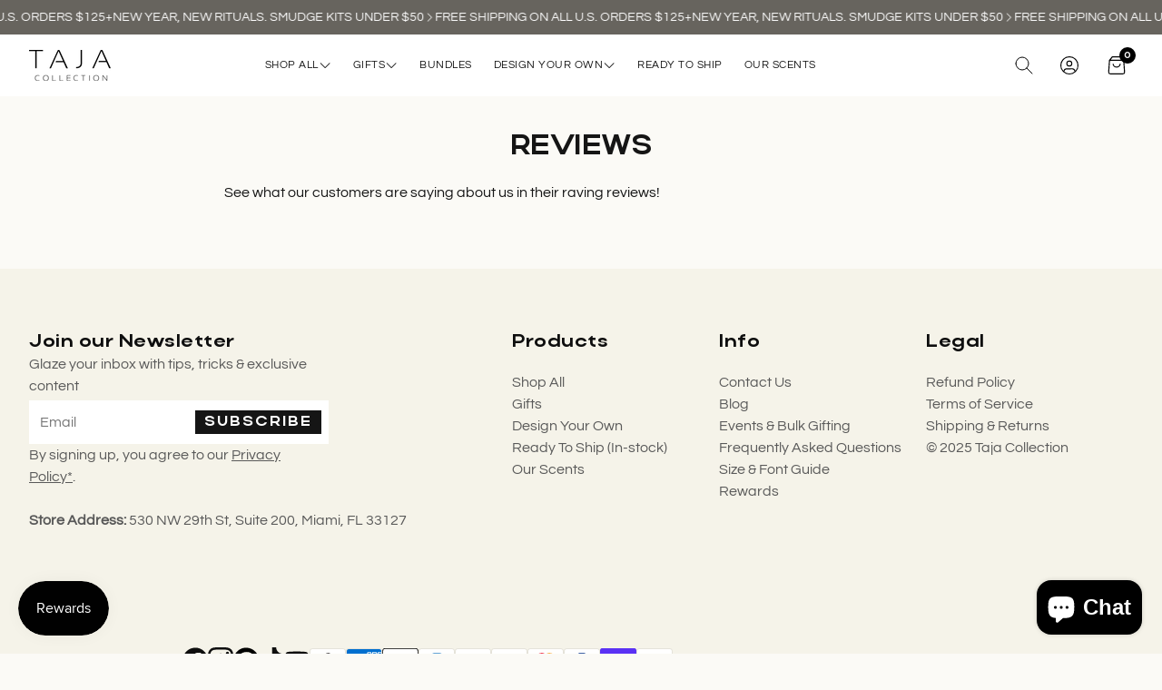

--- FILE ---
content_type: text/css
request_url: https://tajacollection.com/cdn/shop/t/184/assets/settings.css?v=47283755613286270881766597462
body_size: 713
content:
:root{--aspect-ratio: auto;--aspect-ratio-portait: .67;--font-base: Questrial,sans-serif;--font-base-style: normal;--font-base-weight: 400;--font-base-size: 15px;--font-base-letter-spacing: 0px;--font-base-line-height: 1.5;--font-base-transform: none;--font-breadcrumbs: ,;--font-breadcrumbs-style: ;--font-breadcrumbs-weight: ;--font-breadcrumbs-size: 12px;--font-breadcrumbs-letter-spacing: px;--font-headline: Questrial,sans-serif;--font-headline-style: normal;--font-headline-weight: 400;--font-headline-size: 15px;--font-headline-transform: none;--font-headline-letter-spacing: .5px;--font-headline-line-height: 1.1;--font-navigation: Questrial,sans-serif;--font-navigation-style: normal;--font-navigation-weight: 400;--font-navigation-size: 13px;--font-navigation-transform: uppercase;--font-navigation-letter-spacing: .5px;--font-button: Questrial,sans-serif;--font-button-style: normal;--font-button-weight: 400;--font-button-size: 12px;--font-button-transform: uppercase;--font-button-letter-spacing: 2px;--font-price: Questrial,sans-serif;--font-price-style: normal;--font-price-weight: 400;--font-price-size: px;--font-price-transform: none;--font-price-letter-spacing: 0px;--gap: 8px;--section-gap: 2;--section-margin-block-mobile: 4rem;--grid-gap: 16px;--color-text-inactive: #ADADAD;--color-text-light: #e5e5e5;--color-text-highlight: #f7f7f7;--color-footer-bg: #EBEBEB;--color-footer-border: #ccc;--color-footer-copy-text: #ADADAD;--color-newsletter-border: #BCBCBC;--color-header-search-border: #E0DEDB;--color-header-border: #E0DEDB;--color-input-border-active: #4C4C4B;--color-input-bg: #fff;--color-button-border: #000;--color-button-bg: #fff;--color-button-text: #000;--color-button-main-bg: #000;--color-button-main-text: #fff;--color-button-cta-bg: #000;--color-button-cta-text: #fff;--color-hr: #BCBCBC;--color-overlay-text: black;--color-navbar-bg: #333;--color-navbar-text: #eee;--color-breadcrumbs-bg: white;--color-promo-price: red;--color-promo-badge: red;--color-promo-badge-text: white;--size-icon: 2.4rem;--size-icon-desk: 2.8rem;--input-height: 4.8rem;--height-chip: 4rem;--height-vertical-thumbs-gallery--square: 608px;--height-vertical-thumbs-gallery--portrait: 748px;--height-vertical-thumbs-gallery--original: 520px;--site-max-width: 1600px;--site-max-width-big: 1600px;--hero-max-width: 2560px;--post-max-width: 850px;--navbar-height: 56px;--color-background: #fbfaf6;--color-background-rgb: 251, 250, 246;--color-foreground: rgba(21, 21, 21, .03);--color-teaser-background: #F4EEDA;--color-headings-text: #151515;--color-text: #151515;--color-text-rgb: 21, 21, 21;--color-body-text: var(--color-text);--color-body-text-light: #717171;--color-links: #151515;--color-links-active: #000000;--color-border: #000000;--color-overlay: #ff9900;--color-overlay-rgb: 255, 153, 0;--color-overlay-opacity: 0;--color-action-text: #ffffff;--color-action-background: #000000;--color-placeholder-bg: #F4EEDA;--color-bullet: #151515;--color-header-text: #151515;--color-header-background: #ffffff;--color-header-background-rgb: 255, 255, 255;--color-menu-text: #151515;--color-menu-background: #ffffff;--color-transparent-header: #151515;--color-button-primary-background: #151515;--color-button-primary-text: #ffffff;--color-button-primary-text-hover: #ececec;--color-button-primary-background-hover: #2d2d2d;--color-button-secondary-background: #ffffff;--color-button-secondary-border: #000000;--color-button-secondary-text: #000000;--color-button-secondary-text-hover: #ffffff;--color-button-secondary-background-hover: #000000;--color-price: #151515;--color-sale-price: #d1120c;--color-brand: #717171;--color-star-rating: #fcc97e;--color-sale-badge-text: #FFFFFF;--color-sale-badge-background: #d1120c;--color-sold-out-text: #151515;--color-sold-out-background: #f4e9da;--color-input-text: #151515;--color-input-background: #ffffff;--color-input-border: #151515;--color-input-placeholder: #717171;--color-footer-background: #f5f3e9;--color-footer-text: #0e0e0e;--color-footer-text-rgb: 14, 14, 14;--border-radius: 14px;--border-radius-button: 0px;--flag-radius-limit: 3px;--swiper-theme-color: #000000;--swiper-scrollbar-track-color: rgba(0, 0, 0, .1);--image-object-position: 50% 50%;--image-object-position-desktop: 50% 50%;--duration-short: .1s;--duration-default: .2s;--duration-announcement-bar: .25s;--duration-medium: .3s;--duration-long: .5s;--duration-extra-long: .6s;--duration-extended: 3s;--ease-out-slow: cubic-bezier(0, 0, .3, 1);--animation-slide-in: slideIn var(--duration-extra-long) var(--ease-out-slow) forwards;--animation-fade-in: fadeIn var(--duration-extra-long) var(--ease-out-slow)}:root .wt-slider,:root .wt-slider__container,:root .wt-cart{--swiper-theme-color: #000000;--swiper-scrollbar-track-color: rgba(0, 0, 0, .1)}html[dir=rtl]{--font-base-letter-spacing: normal;--font-breadcrumbs-letter-spacing: normal;--font-headline-letter-spacing: normal;--font-navigation-letter-spacing: normal;--font-button-letter-spacing: normal;--font-price-letter-spacing: normal}@media screen and (min-width: 1200px){:root{--font-base-size: 16px;--font-button-size: 12px;--font-breadcrumbs-size: 13px;--font-headline-size: 22px;--font-navigation-size: 14px;--height-chip: 3.2rem}}:root{--font-headline: "Actay Wide Bd", sans-serif}
/*# sourceMappingURL=/cdn/shop/t/184/assets/settings.css.map?v=47283755613286270881766597462 */


--- FILE ---
content_type: text/css
request_url: https://tajacollection.com/cdn/shop/t/184/assets/A-custom.css?v=182746140959030456451766597462
body_size: 9186
content:
.headline .headline__title,.l-section-title,.l-richtext .hero__title{font-size:28px;font-weight:700;line-height:1}@media screen and (min-width: 1200px){.headline .headline__title,.l-section-title,.l-richtext .hero__title{font-size:35px}}.l-swiper-pagination{--swiper-pagination-color: #000;--swiper-pagination-bullet-inactive-color: #c5c5c5;--swiper-pagination-bullet-inactive-opacity: 1;position:static;transform:none !important}@media screen and (max-width: 599px){.l-swiper-pagination{--swiper-pagination-bullet-size: 10px;margin-top:var(--l-swiper-p-mt-mobile, 16px)}}@media screen and (min-width: 600px){.l-swiper-pagination{--swiper-pagination-bullet-size: 12px;margin-top:var(--l-swiper-p-mt-desktop, 30px)}}.l-swiper-pagination--dynamic{--swiper-pagination-bullet-size: 8px}.l-swiper-pagination--dynamic .swiper-pagination-bullet.swiper-pagination-bullet-active.swiper-pagination-bullet-active-main{--swiper-pagination-bullet-width: 24px;--swiper-pagination-bullet-border-radius: 6px}.l-swiper-nav{--l-sq-w-mobile: 32px;--l-sq-h-mobile: 32px;--l-sq-pad-mobile: 6px;--l-sq-w-desktop: 36px;--l-sq-h-desktop: 36px;--l-sq-pad-desktop: 6px;--l-button-bg: #fff;--l-button-border: #e5e5e5;--l-button-text: #000;--l-button-hover-bg: #000;--l-button-hover-border: #000;--l-button-hover-text: #fff;--l-button-bw: 1px;box-shadow:rgba(0,0,0,.16) 0 3px 6px,rgba(0,0,0,.23) 0 3px 6px}.l-swiper-nav:disabled{opacity:.6}.l-swiper-nav--prev{--l-ab-inset-mobile: 50% auto auto 15px;--l-ab-inset-desktop: 50% auto auto 20px;--l-ab-transform-mobile: translate(-50%, -50%);--l-ab-transform-desktop: translate(-50%, -50%)}.l-swiper-nav--next{--l-ab-inset-mobile: 50% 15px auto auto;--l-ab-inset-desktop: 50% 20px auto auto;--l-ab-transform-mobile: translate(50%, -50%);--l-ab-transform-desktop: translate(50%, -50%)}@media screen and (max-width: 599px){.l-swiper-slide{margin-right:var(--l-swiper-slide-mr-mobile, 0)}}@media screen and (min-width: 600px)and (max-width: 899px){.l-swiper-slide{margin-right:var(--l-swiper-slide-mr-tablet, var(--l-swiper-slide-mr-mobile))}}@media screen and (min-width: 900px){.l-swiper-slide{margin-right:var(--l-swiper-slide-mr-desktop, var(--l-swiper-slide-mr-mobile))}}.l-relative{position:relative}.l-absolute{position:absolute}.l-inset-0{inset:0}.l-zindex-1{--l-link-overlay-z-index: 1;z-index:1}.l-zindex-2{--l-link-overlay-z-index: 2;z-index:2}.l-zindex-3{--l-link-overlay-z-index: 3;z-index:3}.l-zindex-4{--l-link-overlay-z-index: 4;z-index:4}.l-hidden{display:none !important}.l-hidden-empty:empty{display:none !important}@media screen and (max-width: 599px){.l-hidden-max-mobile{display:none !important}}@media screen and (min-width: 600px){.l-hidden-mobile{display:none !important}}@media screen and (max-width: 767px){.l-hidden-max-tablet{display:none !important}}@media screen and (min-width: 768px){.l-hidden-tablet{display:none !important}}@media screen and (max-width: 899px){.l-hidden-max-desktop{display:none !important}}@media screen and (min-width: 900px){.l-hidden-desktop{display:none !important}}@media screen and (max-width: 1199px){.l-hidden-max-desktopLg{display:none !important}}@media screen and (min-width: 1200px){.l-hidden-desktopLg{display:none !important}}.l-overflow-hidden{overflow:hidden}.l-overflow-visible{overflow:visible}.l-overflow-y-auto{overflow-y:auto}.l-overflow-x-auto{overflow-x:auto}.l-overflow-x-hidden{overflow-x:hidden}.l-overflow-y-hidden{overflow-y:hidden}.l-sr-only{position:absolute !important;overflow:hidden;width:1px;height:1px;margin:-1px;padding:0;word-wrap:normal !important;clip:rect(0 0 0 0);border:0}.l-input-sr-only{position:absolute;overflow:hidden;width:1px;height:1px;clip:rect(0, 0, 0, 0)}.l-flex{display:flex}.l-flex-wrap{flex-wrap:wrap}.l-flex-nowrap{flex-wrap:nowrap}.l-flex-row-reverse{flex-direction:row-reverse}.l-flex-col{flex-direction:column}.l-flex-col-reverse{flex-direction:column-reverse}.l-flex-1{flex:1}.l-flex-v-center{display:flex;align-items:center}.l-flex-h-center{display:flex;justify-content:center}.l-inline-flex-v-center{display:inline-flex;align-items:center}.l-inline-flex-h-center{display:inline-flex;justify-content:center}.l-items-center{align-items:center}.l-items-start{align-items:flex-start}.l-items-end{align-items:flex-end}.l-justify-center{justify-content:center}.l-justify-start{justify-content:flex-start}.l-justify-end{justify-content:flex-end}.l-justify-between{justify-content:space-between}.l-flex-center{display:flex;align-items:center;justify-content:center}.l-inline-flex-center{display:inline-flex;align-items:center;justify-content:center}.l-block{display:block}.l-inline-block{display:inline-block}.l-inline{display:inline}.l-inline-flex{display:inline-flex}.l-w-full{width:100%}.l-h-full{height:100%}.l-sq-full{width:100%;height:100%}.l-w-auto{width:auto}.l-h-auto{height:auto}.l-min-h-full{min-height:100%}.l-max-w-full{max-width:100%}.l-ml-auto{margin-left:auto}.l-mr-auto{margin-right:auto}.l-mt-auto{margin-top:auto}.l-mb-auto{margin-bottom:auto}.l-mx-auto{margin-right:auto;margin-left:auto}.l-my-auto{margin-top:auto;margin-bottom:auto}.l-text-left{text-align:left}.l-text-center{text-align:center}.l-text-right{text-align:right}.l-text-none{font-size:0}.l-leading-1{--l-text-lh-mobile: 1;--l-rte-lh-mobile: 1;line-height:1}.l-underline{text-decoration:underline}.l-no-underline{text-decoration:none}.l-uppercase{text-transform:uppercase}.l-capitalize{text-transform:capitalize}.l-border-radius{border-radius:var(--l-border-radius, 50%)}.l-text-nowrap{white-space:nowrap}.l-heading-font{--l-text-font-family: var(--font-headline);--l-rte-font-family: var(--font-headline);--l-font-body-family: var(--font-headline);font-family:var(--font-headline)}.l-transition-default{transition:.4s cubic-bezier(0.4, 0, 0.2, 1)}.l-cursor-pointer{cursor:pointer}.l-pointer-events-none{pointer-events:none}.l-object-fit-cover{object-fit:cover}.l-object-fit-contain{object-fit:contain}.l-img{max-width:100%;height:auto;object-fit:cover}.l-list{margin:0;padding:0;list-style:none}.l-iframe{margin:0;padding:0;border:none;outline:none;box-shadow:none}.l-button-reset{cursor:pointer;height:auto;margin:0;padding:0;font-family:var(--l-font-body-family);color:inherit;background:none;background-image:none;border:none;outline:none;box-shadow:none}.l-container,.l-container.l-row{max-width:var(--l-container-width, 100%);margin-right:auto;margin-left:auto;padding-right:var(--l-container-gap-mobile, 16px);padding-left:var(--l-container-gap-mobile, 16px);background-color:var(--l-container-bg)}@media screen and (min-width: 900px){.l-container,.l-container.l-row{padding-right:var(--l-container-gap-desktop, 32px);padding-left:var(--l-container-gap-desktop, 32px)}}.l-container--full{--l-container-width: 100%;--l-container-gap-mobile: 0;--l-container-gap-desktop: 0}.l-container-no-space-all{--l-container-gap-mobile: 0;--l-container-gap-desktop: 0}@media screen and (max-width: 599px){.l-container-no-space-only-mobile{--l-container-gap-mobile: 0;--l-container-gap-desktop: 0}}@media screen and (min-width: 600px){.l-container-no-space-from-mobile{--l-container-gap-mobile: 0;--l-container-gap-desktop: 0}}@media screen and (min-width: 768px){.l-container-no-space-from-tablet{--l-container-gap-mobile: 0;--l-container-gap-desktop: 0}}@media screen and (min-width: 900px){.l-container-no-space-from-desktop{--l-container-gap-mobile: 0;--l-container-gap-desktop: 0}}.l-section{background:var(--l-section-background)}@media screen and (max-width: 899px){.l-section{margin-top:var(--l-section-margin-top-mobile);margin-bottom:var(--l-section-margin-bottom-mobile);padding-top:var(--l-section-padding-top-mobile);padding-bottom:var(--l-section-padding-bottom-mobile)}}@media screen and (min-width: 900px){.l-section{margin-top:var(--l-section-margin-top-desktop);margin-bottom:var(--l-section-margin-bottom-desktop);padding-top:var(--l-section-padding-top-desktop);padding-bottom:var(--l-section-padding-bottom-desktop)}}.l-section--no-spaces{--l-section-margin-top-mobile: 0;--l-section-margin-bottom-mobile: 0;--l-section-padding-top-mobile: 0;--l-section-padding-bottom-mobile: 0}.l-row{display:flex;flex-wrap:wrap;width:100%}@media screen and (max-width: 374px){.l-row{gap:var(--l-row-gap-mobileSs, var(--l-row-gap-mobile));align-items:var(--l-row-v-align-mobileSs, var(--l-row-v-align-mobile, stretch));justify-content:var(--l-row-h-align-mobileSs, var(--l-row-h-align-mobile, flex-start))}}@media screen and (min-width: 375px)and (max-width: 599px){.l-row{gap:var(--l-row-gap-mobileSm, var(--l-row-gap-mobileSm, var(--l-row-gap-mobile)));align-items:var(--l-row-v-align-mobileSm, var(--l-row-v-align-mobileSm, var(--l-row-v-align-mobile, stretch)));justify-content:var(--l-row-h-align-mobileSm, var(--l-row-h-align-mobileSm, var(--l-row-h-align-mobile, flex-start)))}}@media screen and (min-width: 600px)and (max-width: 899px){.l-row{gap:var(--l-row-gap-tablet, var(--l-row-gap-mobileSm, var(--l-row-gap-mobile)));align-items:var(--l-row-v-align-tablet, var(--l-row-v-align-mobileSm, var(--l-row-v-align-mobile, stretch)));justify-content:var(--l-row-h-align-tablet, var(--l-row-h-align-mobileSm, var(--l-row-h-align-mobile, flex-start)))}}@media screen and (min-width: 900px)and (max-width: 1199px){.l-row{gap:var(--l-row-gap-desktopLg, var(--l-row-gap-desktop, var(--l-row-gap-mobile)));align-items:var(--l-row-v-align-desktopLg, var(--l-row-v-align-desktop, var(--l-row-v-align-mobile, stretch)));justify-content:var(--l-row-h-align-desktopLg, var(--l-row-h-align-desktop, var(--l-row-h-align-mobile, flex-start)))}}@media screen and (min-width: 1200px)and (max-width: 1439px){.l-row{gap:var(--l-row-gap-desktopLg, var(--l-row-gap-desktop, var(--l-row-gap-mobile)));align-items:var(--l-row-v-align-desktopLg, var(--l-row-v-align-desktop, var(--l-row-v-align-mobile, stretch)));justify-content:var(--l-row-h-align-desktopLg, var(--l-row-h-align-desktop, var(--l-row-h-align-mobile, flex-start)))}}@media screen and (min-width: 1440px){.l-row{gap:var(--l-row-gap-desktopXl, var(--l-row-gap-desktop, var(--l-row-gap-mobile)));align-items:var(--l-row-v-align-desktopXl, var(--l-row-v-align-desktop, var(--l-row-v-align-mobile, stretch)));justify-content:var(--l-row-h-align-desktopXl, var(--l-row-h-align-desktop, var(--l-row-h-align-mobile, flex-start)))}}.l-column{max-width:100%}@media screen and (max-width: 374px){.l-column{min-width:calc(var(--l-col-w-mobileSs, var(--l-col-w-mobile)) - var(--l-row-gap-mobileSs, var(--l-row-gap-mobile))*(var(--l-cols-mobileSs, var(--l-cols-mobile)) - 1)/var(--l-cols-mobileSs, var(--l-cols-mobile)));max-width:calc(var(--l-col-w-mobileSs, var(--l-col-w-mobile)) - var(--l-row-gap-mobileSs, var(--l-row-gap-mobile))*(var(--l-cols-mobileSs, var(--l-cols-mobile)) - 1)/var(--l-cols-mobileSs, var(--l-cols-mobile)))}}@media screen and (min-width: 375px)and (max-width: 599px){.l-column{min-width:calc(var(--l-col-w-mobileSs, var(--l-col-w-mobile)) - var(--l-row-gap-mobileSm, var(--l-row-gap-mobile))*(var(--l-cols-mobileSm, var(--l-cols-mobile)) - 1)/var(--l-cols-mobileSm, var(--l-cols-mobile)));max-width:calc(var(--l-col-w-mobileSm, var(--l-col-w-mobile)) - var(--l-row-gap-mobileSm, var(--l-row-gap-mobile))*(var(--l-cols-mobileSm, var(--l-cols-mobile)) - 1)/var(--l-cols-mobileSm, var(--l-cols-mobile)))}}@media screen and (min-width: 600px)and (max-width: 899px){.l-column{min-width:calc(var(--l-col-w-tablet, var(--l-col-w-mobile)) - var(--l-row-gap-tablet, var(--l-row-gap-mobile))*(var(--l-cols-tablet, var(--l-cols-mobile)) - 1)/var(--l-cols-tablet, var(--l-cols-mobile)));max-width:calc(var(--l-col-w-tablet, var(--l-col-w-mobile)) - var(--l-row-gap-tablet, var(--l-row-gap-mobile))*(var(--l-cols-tablet, var(--l-cols-mobile)) - 1)/var(--l-cols-tablet, var(--l-cols-mobile)))}}@media screen and (min-width: 900px)and (max-width: 1199px){.l-column{min-width:calc(var(--l-col-w-desktop, var(--l-col-w-mobile)) - var(--l-row-gap-desktop, var(--l-row-gap-mobile))*(var(--l-cols-desktop, var(--l-cols-mobile)) - 1)/var(--l-cols-desktop, var(--l-cols-mobile)));max-width:calc(var(--l-col-w-desktop, var(--l-col-w-mobile)) - var(--l-row-gap-desktop, var(--l-row-gap-mobile))*(var(--l-cols-desktop, var(--l-cols-mobile)) - 1)/var(--l-cols-desktop, var(--l-cols-mobile)))}}@media screen and (min-width: 1200px)and (max-width: 1439px){.l-column{min-width:calc(var(--l-col-w-desktopLg, var(--l-col-w-desktop, var(--l-col-w-mobile))) - var(--l-row-gap-desktopLg, var(--l-row-gap-desktop, var(--l-row-gap-mobile)))*(var(--l-cols-desktopLg, var(--l-cols-desktop, var(--l-cols-mobile))) - 1)/var(--l-cols-desktopLg, var(--l-cols-desktop, var(--l-cols-mobile))));max-width:calc(var(--l-col-w-desktopLg, var(--l-col-w-desktop, var(--l-col-w-mobile))) - var(--l-row-gap-desktopLg, var(--l-row-gap-desktop, var(--l-row-gap-mobile)))*(var(--l-cols-desktopLg, var(--l-cols-desktop, var(--l-cols-mobile))) - 1)/var(--l-cols-desktopLg, var(--l-cols-desktop, var(--l-cols-mobile))))}}@media screen and (min-width: 1440px){.l-column{min-width:calc(var(--l-col-w-desktopXl, var(--l-col-w-desktop, var(--l-col-w-mobile))) - var(--l-row-gap-desktopXl, var(--l-row-gap-desktop, var(--l-row-gap-mobile)))*(var(--l-cols-desktopXl, var(--l-cols-desktop, var(--l-cols-mobile))) - 1)/var(--l-cols-desktopXl, var(--l-cols-desktop, var(--l-cols-mobile))));max-width:calc(var(--l-col-w-desktopXl, var(--l-col-w-desktop, var(--l-col-w-mobile))) - var(--l-row-gap-desktopXl, var(--l-row-gap-desktop, var(--l-row-gap-mobile)))*(var(--l-cols-desktopXl, var(--l-cols-desktop, var(--l-cols-mobile))) - 1)/var(--l-cols-desktopXl, var(--l-cols-desktop, var(--l-cols-mobile))))}}@media screen and (max-width: 599px){.l-column-order{order:var(--l-col-order-mobile)}}@media screen and (min-width: 600px)and (max-width: 899px){.l-column-order{order:var(--l-col-order-tablet, var(--l-col-order-mobile))}}@media screen and (min-width: 900px){.l-column-order{order:var(--l-col-order-desktop, var(--l-col-order-mobile))}}.l-grid{display:grid}.l-grid-equal{display:grid}@media screen and (max-width: 374px){.l-grid-equal{grid-template-columns:repeat(var(--l-grid-cols-mobileSs, var(--l-grid-cols-mobile)), minmax(0, 1fr));gap:var(--l-grid-gap-mobileSs, var(--l-grid-gap-mobile))}}@media screen and (min-width: 375px)and (max-width: 599px){.l-grid-equal{grid-template-columns:repeat(var(--l-grid-cols-mobileSm, var(--l-grid-cols-mobile)), minmax(0, 1fr));gap:var(--l-grid-gap-mobileSm, var(--l-grid-gap-mobile))}}@media screen and (min-width: 600px)and (max-width: 899px){.l-grid-equal{grid-template-columns:repeat(var(--l-grid-cols-tablet, var(--l-grid-cols-mobile)), minmax(0, 1fr));gap:var(--l-grid-gap-tablet, var(--l-grid-gap-mobile))}}@media screen and (min-width: 900px)and (max-width: 1199px){.l-grid-equal{grid-template-columns:repeat(var(--l-grid-cols-desktop, var(--l-grid-cols-mobile)), minmax(0, 1fr));gap:var(--l-grid-gap-desktop, var(--l-grid-gap-mobile))}}@media screen and (min-width: 1200px)and (max-width: 1439px){.l-grid-equal{grid-template-columns:repeat(var(--l-grid-cols-desktopLg, var(--l-grid-cols-desktop, var(--l-grid-cols-mobile))), minmax(0, 1fr));gap:var(--l-grid-gap-desktopLg, var(--l-grid-gap-desktop, var(--l-grid-gap-mobile)))}}@media screen and (min-width: 1440px){.l-grid-equal{grid-template-columns:repeat(var(--l-grid-cols-desktopXl, var(--l-grid-cols-desktop, var(--l-grid-cols-mobile))), minmax(0, 1fr));gap:var(--l-grid-gap-desktopXl, var(--l-grid-gap-desktop, var(--l-grid-gap-mobile)))}}.l-grid-custom{display:grid}@media screen and (max-width: 374px){.l-grid-custom{grid-template-columns:var(--l-grid-cols-custom-mobileSs, var(--l-grid-cols-custom-mobile));gap:var(--l-grid-gap-mobileSs, var(--l-grid-gap-mobile))}}@media screen and (min-width: 375px)and (max-width: 599px){.l-grid-custom{grid-template-columns:var(--l-grid-cols-custom-mobileSm, var(--l-grid-cols-custom-mobile));gap:var(--l-grid-gap-mobileSm, var(--l-grid-gap-mobile))}}@media screen and (min-width: 600px)and (max-width: 899px){.l-grid-custom{grid-template-columns:var(--l-grid-cols-custom-tablet, var(--l-grid-cols-custom-mobile));gap:var(--l-grid-gap-tablet, var(--l-grid-gap-mobile))}}@media screen and (min-width: 900px)and (max-width: 1199px){.l-grid-custom{grid-template-columns:var(--l-grid-cols-custom-desktopLg, var(--l-grid-cols-custom-desktop, var(--l-grid-cols-custom-mobile)));gap:var(--l-grid-gap-desktopLg, var(--l-grid-gap-desktop, var(--l-grid-gap-mobile)))}}@media screen and (min-width: 1200px)and (max-width: 1439px){.l-grid-custom{grid-template-columns:var(--l-grid-cols-custom-desktopLg, var(--l-grid-cols-custom-desktop, var(--l-grid-cols-custom-mobile)));gap:var(--l-grid-gap-desktopLg, var(--l-grid-gap-desktop, var(--l-grid-gap-mobile)))}}@media screen and (min-width: 1440px){.l-grid-custom{grid-template-columns:var(--l-grid-cols-custom-desktopXl, var(--l-grid-cols-custom-desktop, var(--l-grid-cols-custom-mobile)));gap:var(--l-grid-gap-desktopXl, var(--l-grid-gap-desktop, var(--l-grid-gap-mobile)))}}@media screen and (max-width: 374px){.l-flex-jc{justify-content:var(--l-jus-c-mobileSs, var(--l-jus-c-mobile))}}@media screen and (min-width: 375px)and (max-width: 599px){.l-flex-jc{justify-content:var(--l-jus-c-mobile)}}@media screen and (min-width: 600px)and (max-width: 899px){.l-flex-jc{justify-content:var(--l-jus-c-tablet, var(--l-jus-c-mobile))}}@media screen and (min-width: 900px)and (max-width: 1199px){.l-flex-jc{justify-content:var(--l-jus-c-desktop, var(--l-jus-c-mobile))}}@media screen and (min-width: 1200px)and (max-width: 1439px){.l-flex-jc{justify-content:var(--l-jus-c-desktopLg, var(--l-jus-c-desktop, var(--l-jus-c-mobile)))}}@media screen and (min-width: 1440px){.l-flex-jc{justify-content:var(--l-jus-c-desktopXl, var(--l-jus-c-desktop, var(--l-jus-c-mobile)))}}@media screen and (max-width: 374px){.l-flex-ai{align-items:var(--l-ai-mobileSs, var(--l-ai-mobile))}}@media screen and (min-width: 375px)and (max-width: 599px){.l-flex-ai{align-items:var(--l-ai-mobile)}}@media screen and (min-width: 600px)and (max-width: 899px){.l-flex-ai{align-items:var(--l-ai-tablet, var(--l-ai-mobile))}}@media screen and (min-width: 900px)and (max-width: 1199px){.l-flex-ai{align-items:var(--l-ai-desktop, var(--l-ai-mobile))}}@media screen and (min-width: 1200px)and (max-width: 1439px){.l-flex-ai{align-items:var(--l-ai-desktopLg, var(--l-ai-desktop, var(--l-ai-mobile)))}}@media screen and (min-width: 1440px){.l-flex-ai{align-items:var(--l-ai-desktopXl, var(--l-ai-desktop, var(--l-ai-mobile)))}}@media screen and (max-width: 599px){.l-hoz-align{margin-right:var(--l-bcp-mobile-right, auto);margin-left:var(--l-bcp-mobile-left, auto)}}@media screen and (min-width: 600px)and (max-width: 899px){.l-hoz-align{margin-right:var(--l-bcp-tablet-right, auto);margin-left:var(--l-bcp-tablet-left, auto)}}@media screen and (min-width: 900px){.l-hoz-align{margin-right:var(--l-bcp-desktop-right, auto);margin-left:var(--l-bcp-desktop-left, auto)}}@media screen and (max-width: 374px){.l-gap{gap:var(--l-gap-mobileSs, var(--l-gap-mobile))}}@media screen and (min-width: 375px)and (max-width: 599px){.l-gap{gap:var(--l-gap-mobileSm, var(--l-gap-mobile))}}@media screen and (min-width: 600px)and (max-width: 899px){.l-gap{gap:var(--l-gap-tablet, var(--l-gap-mobile))}}@media screen and (min-width: 900px)and (max-width: 1199px){.l-gap{gap:var(--l-gap-desktop, var(--l-gap-mobile))}}@media screen and (min-width: 1200px)and (max-width: 1439px){.l-gap{gap:var(--l-gap-desktopLg, var(--l-gap-desktop, var(--l-gap-mobile)))}}@media screen and (min-width: 1440px){.l-gap{gap:var(--l-gap-desktopXl, var(--l-gap-desktop, var(--l-gap-mobile)))}}@media screen and (max-width: 374px){.l-max-width{max-width:var(--l-mw-mobileSs, var(--l-mw-mobile))}}@media screen and (min-width: 375px)and (max-width: 599px){.l-max-width{max-width:var(--l-mw-mobile)}}@media screen and (min-width: 600px)and (max-width: 899px){.l-max-width{max-width:var(--l-mw-tablet, var(--l-mw-mobile))}}@media screen and (min-width: 900px)and (max-width: 1199px){.l-max-width{max-width:var(--l-mw-desktop, var(--l-mw-mobile))}}@media screen and (min-width: 1200px)and (max-width: 1439px){.l-max-width{max-width:var(--l-mw-desktopLg, var(--l-mw-desktop, var(--l-mw-mobile)))}}@media screen and (min-width: 1440px){.l-max-width{max-width:var(--l-mw-desktopXl, var(--l-mw-desktop, var(--l-mw-mobile)))}}@media screen and (max-width: 599px){.l-block-spaces{margin-top:var(--l-block-mt-mobile);margin-bottom:var(--l-block-mb-mobile);padding-top:var(--l-block-pt-mobile);padding-bottom:var(--l-block-pb-mobile)}}@media screen and (min-width: 600px)and (max-width: 899px){.l-block-spaces{margin-top:var(--l-block-mt-tablet, var(--l-block-mt-mobile));margin-bottom:var(--l-block-mb-tablet, var(--l-block-mb-mobile));padding-top:var(--l-block-pt-tablet, var(--l-block-pt-mobile));padding-bottom:var(--l-block-pb-tablet, var(--l-block-pb-mobile))}}@media screen and (min-width: 900px)and (max-width: 1199px){.l-block-spaces{margin-top:var(--l-block-mt-desktop, var(--l-block-mt-mobile));margin-bottom:var(--l-block-mb-desktop, var(--l-block-mb-mobile));padding-top:var(--l-block-pt-desktop, var(--l-block-pt-mobile));padding-bottom:var(--l-block-pb-desktop, var(--l-block-pb-mobile))}}@media screen and (min-width: 1200px)and (max-width: 1439px){.l-block-spaces{margin-top:var(--l-block-mt-desktopLg, var(--l-block-mt-desktop, var(--l-block-mt-mobile)));margin-bottom:var(--l-block-mb-desktopLg, var(--l-block-mb-desktop, var(--l-block-mb-mobile)));padding-top:var(--l-block-pt-desktopLg, var(--l-block-pt-desktop, var(--l-block-pt-mobile)));padding-bottom:var(--l-block-pb-desktopLg, var(--l-block-pb-desktop, var(--l-block-pb-mobile)))}}@media screen and (min-width: 1440px){.l-block-spaces{margin-top:var(--l-block-mt-desktopXl, var(--l-block-mt-desktop, var(--l-block-mt-mobile)));margin-bottom:var(--l-block-mb-desktopXl, var(--l-block-mb-desktop, var(--l-block-mb-mobile)));padding-top:var(--l-block-pt-desktopXl, var(--l-block-pt-desktop, var(--l-block-pt-mobile)));padding-bottom:var(--l-block-pb-desktopXl, var(--l-block-pb-desktop, var(--l-block-pb-mobile)))}}@media screen and (max-width: 599px){.l-padding{padding:var(--l-pad-mobile)}}@media screen and (min-width: 600px)and (max-width: 899px){.l-padding{padding:var(--l-pad-tablet, var(--l-pad-mobile))}}@media screen and (min-width: 900px)and (max-width: 1199px){.l-padding{padding:var(--l-pad-desktop, var(--l-pad-mobile))}}@media screen and (min-width: 1200px)and (max-width: 1439px){.l-padding{padding:var(--l-pad-desktopLg, var(--l-pad-desktop, var(--l-pad-mobile)))}}@media screen and (min-width: 1440px){.l-padding{padding:var(--l-pad-desktopXl, var(--l-pad-desktop, var(--l-pad-mobile)))}}.l-absolute-position{position:absolute}@media screen and (max-width: 374px){.l-absolute-position{inset:var(--l-ab-inset-mobileSs, var(--l-ab-inset-mobile));transform:var(--l-ab-transform-mobileSs, var(--l-ab-transform-mobile))}}@media screen and (min-width: 375px)and (max-width: 599px){.l-absolute-position{inset:var(--l-ab-inset-mobile);transform:var(--l-ab-transform-mobile, var(--l-ab-transform-mobileSs))}}@media screen and (min-width: 600px)and (max-width: 899px){.l-absolute-position{inset:var(--l-ab-inset-tablet, var(--l-ab-inset-mobile));transform:var(--l-ab-transform-tablet, var(--l-ab-transform-mobile))}}@media screen and (min-width: 900px)and (max-width: 1199px){.l-absolute-position{inset:var(--l-ab-inset-desktop, var(--l-ab-inset-mobile));transform:var(--l-ab-transform-desktop, var(--l-ab-transform-mobile))}}@media screen and (min-width: 1200px)and (max-width: 1439px){.l-absolute-position{inset:var(--l-ab-inset-desktopLg, var(--l-ab-inset-desktop, var(--l-ab-inset-mobile)));transform:var(--l-ab-transform-desktopLg, var(--l-ab-transform-desktop, var(--l-ab-transform-mobile)))}}@media screen and (min-width: 1440px){.l-absolute-position{inset:var(--l-ab-inset-desktopXl, var(--l-ab-inset-desktop, var(--l-ab-inset-mobile)));transform:var(--l-ab-transform-desktopXl, var(--l-ab-transform-desktop, var(--l-ab-transform-mobile)))}}@media screen and (max-width: 599px){.l-sq{width:var(--l-sq-w-mobile);min-width:var(--l-sq-w-mobile);height:var(--l-sq-h-mobile);min-height:var(--l-sq-h-mobile);padding:var(--l-sq-pad-mobile)}}@media screen and (min-width: 600px)and (max-width: 899px){.l-sq{width:var(--l-sq-w-tablet, var(--l-sq-w-mobile));min-width:var(--l-sq-w-tablet, var(--l-sq-w-mobile));height:var(--l-sq-h-tablet, var(--l-sq-h-mobile));min-height:var(--l-sq-h-tablet, var(--l-sq-h-mobile));padding:var(--l-sq-pad-tablet, var(--l-sq-pad-mobile))}}@media screen and (min-width: 900px)and (max-width: 1199px){.l-sq{width:var(--l-sq-w-desktop, var(--l-sq-w-mobile));min-width:var(--l-sq-w-desktop, var(--l-sq-w-mobile));height:var(--l-sq-h-desktop, var(--l-sq-h-mobile));min-height:var(--l-sq-h-desktop, var(--l-sq-h-mobile));padding:var(--l-sq-pad-desktop, var(--l-sq-pad-mobile))}}@media screen and (min-width: 1200px)and (max-width: 1439px){.l-sq{width:var(--l-sq-w-desktopLg, var(--l-sq-w-desktop, var(--l-sq-w-mobile)));min-width:var(--l-sq-w-desktopLg, var(--l-sq-w-desktop, var(--l-sq-w-mobile)));height:var(--l-sq-h-desktopLg, var(--l-sq-h-desktop, var(--l-sq-h-mobile)));min-height:var(--l-sq-h-desktopLg, var(--l-sq-h-desktop, var(--l-sq-h-mobile)));padding:var(--l-sq-pad-desktopLg, var(--l-sq-pad-desktop, var(--l-sq-pad-mobile)))}}@media screen and (min-width: 1440px){.l-sq{width:var(--l-sq-w-desktopXl, var(--l-sq-w-desktop, var(--l-sq-w-mobile)));min-width:var(--l-sq-w-desktopXl, var(--l-sq-w-desktop, var(--l-sq-w-mobile)));height:var(--l-sq-h-desktopXl, var(--l-sq-h-desktop, var(--l-sq-h-mobile)));min-height:var(--l-sq-h-desktopXl, var(--l-sq-h-desktop, var(--l-sq-h-mobile)));padding:var(--l-sq-pad-desktopXl, var(--l-sq-pad-desktop, var(--l-sq-pad-mobile)))}}@media screen and (max-width: 599px){.l-content-wrapper{align-items:var(--l-cw-vertical-mobile, flex-start);justify-content:var(--l-cw-horizontal-mobile, flex-start)}}@media screen and (min-width: 600px)and (max-width: 899px){.l-content-wrapper{align-items:var(--l-cw-vertical-tablet, var(--l-cw-vertical-mobile));justify-content:var(--l-cw-horizontal-tablet, var(--l-cw-horizontal-mobile))}}@media screen and (min-width: 900px){.l-content-wrapper{align-items:var(--l-cw-vertical-desktop, var(--l-cw-vertical-mobile));justify-content:var(--l-cw-horizontal-desktop, var(--l-cw-horizontal-mobile))}}@media screen and (max-width: 599px){.l-content-inner{max-width:var(--l-content-max-width-mobile);padding:var(--l-content-inner-pad-mobile)}}@media screen and (min-width: 600px)and (max-width: 899px){.l-content-inner{max-width:var(--l-content-max-width-tablet, var(--l-content-max-width-mobile));padding:var(--l-content-inner-pad-tablet, var(--l-content-inner-pad-mobile))}}@media screen and (min-width: 900px){.l-content-inner{max-width:var(--l-content-max-width-desktop, var(--l-content-max-width-mobile));padding:var(--l-content-inner-pad-desktop, var(--l-content-inner-pad-mobile))}}@media screen and (max-width: 599px){.l-content-bg{background:var(--l-content-bg-mobile)}}@media screen and (min-width: 600px)and (max-width: 899px){.l-content-bg{background:var(--l-content-bg-tablet, var(--l-content-bg-mobile))}}@media screen and (min-width: 900px){.l-content-bg{background:var(--l-content-bg-desktop, var(--l-content-bg-mobile))}}.l-content-overlay--all-screens{position:absolute;z-index:var(--l-content-overlay-index, 3);inset:0;background:var(--l-content-overlay-bg)}@media screen and (max-width: 599px){.l-content-overlay--mobile{background-color:var(--l-content-bg-mobile)}}@media screen and (min-width: 600px){.l-content-overlay--mobile{position:absolute;z-index:var(--l-content-overlay-index, 3);inset:0;background:var(--l-content-overlay-bg)}}@media screen and (max-width: 599px){.l-content-overlay--tablet{background-color:var(--l-content-bg-mobile)}}@media screen and (min-width: 600px)and (max-width: 767px){.l-content-overlay--tablet{background-color:var(--l-content-bg-tablet, var(--l-content-bg-mobile))}}@media screen and (min-width: 768px){.l-content-overlay--tablet{position:absolute;z-index:var(--l-content-overlay-index, 3);inset:0;background:var(--l-content-overlay-bg)}}@media screen and (max-width: 599px){.l-content-overlay--desktop{background-color:var(--l-content-bg-mobile)}}@media screen and (min-width: 600px)and (max-width: 899px){.l-content-overlay--desktop{background-color:var(--l-content-bg-tablet, var(--l-content-bg-mobile))}}@media screen and (min-width: 900px){.l-content-overlay--desktop{position:absolute;z-index:var(--l-content-overlay-index, 3);inset:0;background:var(--l-content-overlay-bg)}}.l-icon{font-size:0}@media screen and (max-width: 599px){.l-icon{width:var(--l-icon-w-mobile);min-width:var(--l-icon-w-mobile);height:var(--l-icon-h-mobile);min-height:var(--l-icon-h-mobile)}}@media screen and (min-width: 600px)and (max-width: 899px){.l-icon{width:var(--l-icon-w-mobile, var(--l-icon-w-mobile));min-width:var(--l-icon-w-mobile, var(--l-icon-w-mobile));height:var(--l-icon-h-mobile, var(--l-icon-h-mobile));min-height:var(--l-icon-h-mobile, var(--l-icon-h-mobile))}}@media screen and (min-width: 900px)and (max-width: 1199px){.l-icon{width:var(--l-icon-w-desktop, var(--l-icon-w-mobile));min-width:var(--l-icon-w-desktop, var(--l-icon-w-mobile));height:var(--l-icon-h-desktop, var(--l-icon-h-mobile));min-height:var(--l-icon-h-desktop, var(--l-icon-h-mobile))}}@media screen and (min-width: 1200px)and (max-width: 1439px){.l-icon{width:var(--l-icon-w-desktopLg, var(--l-icon-w-desktop, var(--l-icon-w-mobile)));min-width:var(--l-icon-w-desktopLg, var(--l-icon-w-desktop, var(--l-icon-w-mobile)));height:var(--l-icon-h-desktopLg, var(--l-icon-h-desktop, var(--l-icon-h-mobile)));min-height:var(--l-icon-h-desktopLg, var(--l-icon-h-desktop, var(--l-icon-h-mobile)))}}@media screen and (min-width: 1440px){.l-icon{width:var(--l-icon-w-desktopXl, var(--l-icon-w-desktop, var(--l-icon-w-mobile)));min-width:var(--l-icon-w-desktopXl, var(--l-icon-w-desktop, var(--l-icon-w-mobile)));height:var(--l-icon-h-desktopXl, var(--l-icon-h-desktop, var(--l-icon-h-mobile)));min-height:var(--l-icon-h-desktopXl, var(--l-icon-h-desktop, var(--l-icon-h-mobile)))}}@media screen and (max-width: 899px){.l-icon>img{object-fit:var(--l-icon-obj-mobile)}}@media screen and (min-width: 900px){.l-icon>img{object-fit:var(--l-icon-obj-desktop, var(--l-icon-obj-mobile))}}.l-icon>svg{width:100%;height:100%;color:var(--l-icon-color, var(--l-text-color))}@media screen and (max-width: 599px){.l-text-align{text-align:var(--l-text-align-mobile)}}@media screen and (min-width: 600px)and (max-width: 899px){.l-text-align{text-align:var(--l-text-align-tablet, var(--l-text-align-mobile))}}@media screen and (min-width: 900px){.l-text-align{text-align:var(--l-text-align-desktop, var(--l-text-align-mobile))}}.l-text,.l-text>*{font-family:var(--l-text-font-family)}@media screen and (max-width: 374px){.l-text,.l-text>*{font-size:var(--l-text-size-mobileSs, var(--l-text-size-mobile));font-weight:var(--l-text-weight-mobileSs, var(--l-text-weight-mobile));line-height:var(--l-text-lh-mobileSs, var(--l-text-lh-mobile));color:var(--l-text-color-mobileSs, var(--l-text-color));letter-spacing:var(--l-text-ls-mobileSs, var(--l-text-ls-mobile))}}@media screen and (min-width: 375px)and (max-width: 599px){.l-text,.l-text>*{font-size:var(--l-text-size-mobileSm, var(--l-text-size-mobile));font-weight:var(--l-text-weight-mobileSm, var(--l-text-weight-mobile));line-height:var(--l-text-lh-mobileSm, var(--l-text-lh-mobile));color:var(--l-text-color-mobileSm, var(--l-text-color));letter-spacing:var(--l-text-ls-mobileSm, var(--l-text-ls-mobile))}}@media screen and (min-width: 600px)and (max-width: 899px){.l-text,.l-text>*{font-size:var(--l-text-size-tablet, var(--l-text-size-mobile));font-weight:var(--l-text-weight-tablet, var(--l-text-weight-mobile));line-height:var(--l-text-lh-tablet, var(--l-text-lh-mobile));color:var(--l-text-color-tablet, var(--l-text-color));letter-spacing:var(--l-text-ls-tablet, var(--l-text-ls-mobile))}}@media screen and (min-width: 900px)and (max-width: 1199px){.l-text,.l-text>*{font-size:var(--l-text-size-desktop, var(--l-text-size-mobile));font-weight:var(--l-text-weight-desktop, var(--l-text-weight-mobile));line-height:var(--l-text-lh-desktop, var(--l-text-lh-mobile));color:var(--l-text-color-desktop, var(--l-text-color));letter-spacing:var(--l-text-ls-desktop, var(--l-text-ls-mobile))}}@media screen and (min-width: 1200px)and (max-width: 1439px){.l-text,.l-text>*{font-size:var(--l-text-size-desktopLg, var(--l-text-size-desktop, var(--l-text-size-mobile)));font-weight:var(--l-text-weight-desktopLg, var(--l-text-weight-desktop, var(--l-text-weight-mobile)));line-height:var(--l-text-lh-desktopLg, var(--l-text-lh-desktop, var(--l-text-lh-mobile)));color:var(--l-text-color-desktopLg, var(--l-text-color-desktop, var(--l-text-color)));letter-spacing:var(--l-text-ls-desktopLg, var(--l-text-ls-desktop, var(--l-text-ls-mobile)))}}@media screen and (min-width: 1440px){.l-text,.l-text>*{font-size:var(--l-text-size-desktopXl, var(--l-text-size-desktop, var(--l-text-size-mobile)));font-weight:var(--l-text-weight-desktopXl, var(--l-text-weight-desktop, var(--l-text-weight-mobile)));line-height:var(--l-text-lh-desktopXl, var(--l-text-lh-desktop, var(--l-text-lh-mobile)));color:var(--l-text-color-desktopXl, var(--l-text-color-desktop, var(--l-text-color)));letter-spacing:var(--l-text-ls-desktopXl, var(--l-text-ls-desktop, var(--l-text-ls-mobile)))}}@media screen and (max-width: 599px){.l-text>a{color:var(--l-text-link-color, var(--l-text-color))}}@media screen and (min-width: 600px)and (max-width: 899px){.l-text>a{color:var(--l-text-link-color-tablet, var(--l-text-link-color, var(--l-text-color)))}}@media screen and (min-width: 900px){.l-text>a{color:var(--l-text-link-color-desktop, var(--l-text-link-color, var(--l-text-color)))}}.l-text>strong,.l-text>b{font-weight:var(--l-text-strong-weight, var(--l-text-weight-mobile))}.l-rte{--l-heading-h1-size-mobile: 32px;--l-heading-h1-lh-mobile: 1.2;--l-heading-h1-size-tablet: 40px;--l-heading-h1-size-desktop: 48px;--l-heading-h1-mb-mobile: 24px;--l-heading-h1-mb-desktop: 32px;--l-heading-h2-size-mobile: 28px;--l-heading-h2-lh-mobile: 1.2;--l-heading-h2-size-tablet: 34px;--l-heading-h2-size-desktop: 40px;--l-heading-h2-mb-mobile: 20px;--l-heading-h2-mb-desktop: 28px;--l-heading-h3-size-mobile: 24px;--l-heading-h3-lh-mobile: 1.2;--l-heading-h3-size-tablet: 30px;--l-heading-h3-size-desktop: 36px;--l-heading-h3-mb-mobile: 18px;--l-heading-h3-mb-desktop: 24px;--l-heading-h4-size-mobile: 20px;--l-heading-h4-lh-mobile: 1.2;--l-heading-h4-size-tablet: 24px;--l-heading-h4-size-desktop: 28px;--l-heading-h4-mb-mobile: 16px;--l-heading-h4-mb-desktop: 20px;--l-heading-h5-size-mobile: 18px;--l-heading-h5-lh-mobile: 1.2;--l-heading-h5-size-tablet: 20px;--l-heading-h5-size-desktop: 24px;--l-heading-h5-mb-mobile: 12px;--l-heading-h5-mb-desktop: 16px;--l-heading-h6-size-mobile: 16px;--l-heading-h6-lh-mobile: 1.2;--l-heading-h6-size-tablet: 18px;--l-heading-h6-size-desktop: 20px;--l-heading-h6-mb-mobile: 8px;--l-heading-h6-mb-desktop: 12px;--l-rte-size-mobile: 15px;--l-rte-size-desktop: 16px;--l-rte-link-color: inherit;--l-rte-p-mb-mobile: 14px;--l-rte-p-mb-desktop: 16px;--l-rte-ul-ol-margin-mobile: 0 0 16px 24px;--l-rte-li-mb-mobile: 8px;--l-rte-blockquote-margin: 16px 0;--l-rte-blockquote-padding: 12px 16px;--l-rte-blockquote-color: #666;--l-rte-blockquote-bg: #f5f5f5;--l-rte-blockquote-border-left: 4px solid #ccc;--l-rte-img-margin: 16px 0;--l-rte-video-iframe-margin: 16px 0;--l-rte-table-border: 1px solid #ddd;--l-rte-table-tg-bg: #f1f1f1}.l-rte,.l-rte *{font-family:var(--l-rte-font-family)}@media screen and (max-width: 374px){.l-rte,.l-rte *{font-size:var(--l-rte-size-mobileSs, var(--l-rte-size-mobile));font-weight:var(--l-rte-weight-mobileSs, var(--l-rte-weight-mobile));line-height:var(--l-rte-lh-mobileSs, var(--l-rte-lh-mobile));color:var(--l-rte-color-mobileSs, var(--l-rte-color));letter-spacing:var(--l-rte-ls-mobileSs, var(--l-rte-ls-mobile))}}@media screen and (min-width: 375px)and (max-width: 599px){.l-rte,.l-rte *{font-size:var(--l-rte-size-mobileSm, var(--l-rte-size-mobile));font-weight:var(--l-rte-weight-mobileSm, var(--l-rte-weight-mobile));line-height:var(--l-rte-lh-mobileSm, var(--l-rte-lh-mobile));color:var(--l-rte-color-mobileSm, var(--l-rte-color));letter-spacing:var(--l-rte-ls-mobileSm, var(--l-rte-ls-mobile))}}@media screen and (min-width: 600px)and (max-width: 899px){.l-rte,.l-rte *{font-size:var(--l-rte-size-tablet, var(--l-rte-size-mobile));font-weight:var(--l-rte-weight-tablet, var(--l-rte-weight-mobile));line-height:var(--l-rte-lh-tablet, var(--l-rte-lh-mobile));color:var(--l-rte-color-tablet, var(--l-rte-color));letter-spacing:var(--l-rte-ls-tablet, var(--l-rte-ls-mobile))}}@media screen and (min-width: 900px)and (max-width: 1199px){.l-rte,.l-rte *{font-size:var(--l-rte-size-desktop, var(--l-rte-size-mobile));font-weight:var(--l-rte-weight-desktop, var(--l-rte-weight-mobile));line-height:var(--l-rte-lh-desktop, var(--l-rte-lh-mobile));color:var(--l-rte-color-desktop, var(--l-rte-color));letter-spacing:var(--l-rte-ls-desktop, var(--l-rte-ls-mobile))}}@media screen and (min-width: 1200px)and (max-width: 1439px){.l-rte,.l-rte *{font-size:var(--l-rte-size-desktopLg, var(--l-rte-size-desktop, var(--l-rte-size-mobile)));font-weight:var(--l-rte-weight-desktopLg, var(--l-rte-weight-desktop, var(--l-rte-weight-mobile)));line-height:var(--l-rte-lh-desktopLg, var(--l-rte-lh-desktop, var(--l-rte-lh-mobile)));color:var(--l-rte-color-desktopLg, var(--l-rte-color-desktop, var(--l-rte-color)));letter-spacing:var(--l-rte-ls-desktopLg, var(--l-rte-ls-desktop, var(--l-rte-ls-mobile)))}}@media screen and (min-width: 1440px){.l-rte,.l-rte *{font-size:var(--l-rte-size-desktopXl, var(--l-rte-size-desktop, var(--l-rte-size-mobile)));font-weight:var(--l-rte-weight-desktopXl, var(--l-rte-weight-desktop, var(--l-rte-weight-mobile)));line-height:var(--l-rte-lh-desktopXl, var(--l-rte-lh-desktop, var(--l-rte-lh-mobile)));color:var(--l-rte-color-desktopXl, var(--l-rte-color-desktop, var(--l-rte-color)));letter-spacing:var(--l-rte-ls-desktopXl, var(--l-rte-ls-desktop, var(--l-rte-ls-mobile)))}}.l-rte h1,.l-rte h2,.l-rte h3,.l-rte h4,.l-rte h5,.l-rte h6,.l-rte strong,.l-rte b,.l-rte th{font-weight:var(--l-font-heading-weight)}.l-rte h1,.l-rte h1 *{font-weight:var(--l-font-heading-weight);color:var(--l-headings-color)}@media screen and (max-width: 599px){.l-rte h1,.l-rte h1 *{font-size:var(--l-heading-h1-size-mobile);line-height:var(--l-heading-h1-lh-mobile);letter-spacing:var(--l-heading-h1-ls-mobile)}}@media screen and (min-width: 600px)and (max-width: 899px){.l-rte h1,.l-rte h1 *{font-size:var(--l-heading-h1-size-tablet, var(--l-heading-h1-size-mobile));line-height:var(--l-heading-h1-lh-tablet, var(--l-heading-h1-lh-mobile));letter-spacing:var(--l-heading-h1-ls-tablet, var(--l-heading-h1-ls-mobile))}}@media screen and (min-width: 900px){.l-rte h1,.l-rte h1 *{font-size:var(--l-heading-h1-size-desktop, var(--l-heading-h1-size-mobile));line-height:var(--l-heading-h1-lh-desktop, var(--l-heading-h1-lh-mobile));letter-spacing:var(--l-heading-h1-ls-desktop, var(--l-heading-h1-ls-mobile))}}@media screen and (max-width: 599px){.l-rte h1{margin-bottom:var(--l-heading-h1-mb-mobile)}}@media screen and (min-width: 600px)and (max-width: 899px){.l-rte h1{margin-bottom:var(--l-heading-h1-mb-tablet, var(--l-heading-h1-mb-mobile))}}@media screen and (min-width: 900px){.l-rte h1{margin-bottom:var(--l-heading-h1-mb-desktop, var(--l-heading-h1-mb-mobile))}}.l-rte h2,.l-rte h2 *{font-weight:var(--l-font-heading-weight);color:var(--l-headings-color)}@media screen and (max-width: 599px){.l-rte h2,.l-rte h2 *{font-size:var(--l-heading-h2-size-mobile);line-height:var(--l-heading-h2-lh-mobile);letter-spacing:var(--l-heading-h2-ls-mobile)}}@media screen and (min-width: 600px)and (max-width: 899px){.l-rte h2,.l-rte h2 *{font-size:var(--l-heading-h2-size-tablet, var(--l-heading-h2-size-mobile));line-height:var(--l-heading-h2-lh-tablet, var(--l-heading-h2-lh-mobile));letter-spacing:var(--l-heading-h2-ls-tablet, var(--l-heading-h2-ls-mobile))}}@media screen and (min-width: 900px){.l-rte h2,.l-rte h2 *{font-size:var(--l-heading-h2-size-desktop, var(--l-heading-h2-size-mobile));line-height:var(--l-heading-h2-lh-desktop, var(--l-heading-h2-lh-mobile));letter-spacing:var(--l-heading-h2-ls-desktop, var(--l-heading-h2-ls-mobile))}}@media screen and (max-width: 599px){.l-rte h2{margin-bottom:var(--l-heading-h2-mb-mobile)}}@media screen and (min-width: 600px)and (max-width: 899px){.l-rte h2{margin-bottom:var(--l-heading-h2-mb-tablet, var(--l-heading-h2-mb-mobile))}}@media screen and (min-width: 900px){.l-rte h2{margin-bottom:var(--l-heading-h2-mb-desktop, var(--l-heading-h2-mb-mobile))}}.l-rte h3,.l-rte h3 *{font-weight:var(--l-font-heading-weight);color:var(--l-headings-color)}@media screen and (max-width: 599px){.l-rte h3,.l-rte h3 *{font-size:var(--l-heading-h3-size-mobile);line-height:var(--l-heading-h3-lh-mobile);letter-spacing:var(--l-heading-h3-ls-mobile)}}@media screen and (min-width: 600px)and (max-width: 899px){.l-rte h3,.l-rte h3 *{font-size:var(--l-heading-h3-size-tablet, var(--l-heading-h3-size-mobile));line-height:var(--l-heading-h3-lh-tablet, var(--l-heading-h3-lh-mobile));letter-spacing:var(--l-heading-h3-ls-tablet, var(--l-heading-h3-ls-mobile))}}@media screen and (min-width: 900px){.l-rte h3,.l-rte h3 *{font-size:var(--l-heading-h3-size-desktop, var(--l-heading-h3-size-mobile));line-height:var(--l-heading-h3-lh-desktop, var(--l-heading-h3-lh-mobile));letter-spacing:var(--l-heading-h3-ls-desktop, var(--l-heading-h3-ls-mobile))}}@media screen and (max-width: 599px){.l-rte h3{margin-bottom:var(--l-heading-h3-mb-mobile)}}@media screen and (min-width: 600px)and (max-width: 899px){.l-rte h3{margin-bottom:var(--l-heading-h3-mb-tablet, var(--l-heading-h3-mb-mobile))}}@media screen and (min-width: 900px){.l-rte h3{margin-bottom:var(--l-heading-h3-mb-desktop, var(--l-heading-h3-mb-mobile))}}.l-rte h4,.l-rte h4 *{font-weight:var(--l-font-heading-weight);color:var(--l-headings-color)}@media screen and (max-width: 599px){.l-rte h4,.l-rte h4 *{font-size:var(--l-heading-h4-size-mobile);line-height:var(--l-heading-h4-lh-mobile);letter-spacing:var(--l-heading-h4-ls-mobile)}}@media screen and (min-width: 600px)and (max-width: 899px){.l-rte h4,.l-rte h4 *{font-size:var(--l-heading-h4-size-tablet, var(--l-heading-h4-size-mobile));line-height:var(--l-heading-h4-lh-tablet, var(--l-heading-h4-lh-mobile));letter-spacing:var(--l-heading-h4-ls-tablet, var(--l-heading-h4-ls-mobile))}}@media screen and (min-width: 900px){.l-rte h4,.l-rte h4 *{font-size:var(--l-heading-h4-size-desktop, var(--l-heading-h4-size-mobile));line-height:var(--l-heading-h4-lh-desktop, var(--l-heading-h4-lh-mobile));letter-spacing:var(--l-heading-h4-ls-desktop, var(--l-heading-h4-ls-mobile))}}@media screen and (max-width: 599px){.l-rte h4{margin-bottom:var(--l-heading-h4-mb-mobile)}}@media screen and (min-width: 600px)and (max-width: 899px){.l-rte h4{margin-bottom:var(--l-heading-h4-mb-tablet, var(--l-heading-h4-mb-mobile))}}@media screen and (min-width: 900px){.l-rte h4{margin-bottom:var(--l-heading-h4-mb-desktop, var(--l-heading-h4-mb-mobile))}}.l-rte h5,.l-rte h5 *{font-weight:var(--l-font-heading-weight);color:var(--l-headings-color)}@media screen and (max-width: 599px){.l-rte h5,.l-rte h5 *{font-size:var(--l-heading-h5-size-mobile);line-height:var(--l-heading-h5-lh-mobile);letter-spacing:var(--l-heading-h5-ls-mobile)}}@media screen and (min-width: 600px)and (max-width: 899px){.l-rte h5,.l-rte h5 *{font-size:var(--l-heading-h5-size-tablet, var(--l-heading-h5-size-mobile));line-height:var(--l-heading-h5-lh-tablet, var(--l-heading-h5-lh-mobile));letter-spacing:var(--l-heading-h5-ls-tablet, var(--l-heading-h5-ls-mobile))}}@media screen and (min-width: 900px){.l-rte h5,.l-rte h5 *{font-size:var(--l-heading-h5-size-desktop, var(--l-heading-h5-size-mobile));line-height:var(--l-heading-h5-lh-desktop, var(--l-heading-h5-lh-mobile));letter-spacing:var(--l-heading-h5-ls-desktop, var(--l-heading-h5-ls-mobile))}}@media screen and (max-width: 599px){.l-rte h5{margin-bottom:var(--l-heading-h5-mb-mobile)}}@media screen and (min-width: 600px)and (max-width: 899px){.l-rte h5{margin-bottom:var(--l-heading-h5-mb-tablet, var(--l-heading-h5-mb-mobile))}}@media screen and (min-width: 900px){.l-rte h5{margin-bottom:var(--l-heading-h5-mb-desktop, var(--l-heading-h5-mb-mobile))}}.l-rte h6,.l-rte h6 *{font-weight:var(--l-font-heading-weight);color:var(--l-headings-color)}@media screen and (max-width: 599px){.l-rte h6,.l-rte h6 *{font-size:var(--l-heading-h6-size-mobile);line-height:var(--l-heading-h6-lh-mobile);letter-spacing:var(--l-heading-h6-ls-mobile)}}@media screen and (min-width: 600px)and (max-width: 899px){.l-rte h6,.l-rte h6 *{font-size:var(--l-heading-h6-size-tablet, var(--l-heading-h6-size-mobile));line-height:var(--l-heading-h6-lh-tablet, var(--l-heading-h6-lh-mobile));letter-spacing:var(--l-heading-h6-ls-tablet, var(--l-heading-h6-ls-mobile))}}@media screen and (min-width: 900px){.l-rte h6,.l-rte h6 *{font-size:var(--l-heading-h6-size-desktop, var(--l-heading-h6-size-mobile));line-height:var(--l-heading-h6-lh-desktop, var(--l-heading-h6-lh-mobile));letter-spacing:var(--l-heading-h6-ls-desktop, var(--l-heading-h6-ls-mobile))}}@media screen and (max-width: 599px){.l-rte h6{margin-bottom:var(--l-heading-h6-mb-mobile)}}@media screen and (min-width: 600px)and (max-width: 899px){.l-rte h6{margin-bottom:var(--l-heading-h6-mb-tablet, var(--l-heading-h6-mb-mobile))}}@media screen and (min-width: 900px){.l-rte h6{margin-bottom:var(--l-heading-h6-mb-desktop, var(--l-heading-h6-mb-mobile))}}@media screen and (max-width: 599px){.l-rte a{color:var(--l-rte-link-color, var(--l-rte-link-color))}}@media screen and (min-width: 600px)and (max-width: 899px){.l-rte a{color:var(--l-rte-link-color-tablet, var(--l-rte-link-color))}}@media screen and (min-width: 900px){.l-rte a{color:var(--l-rte-link-color-desktop, var(--l-rte-link-color))}}.l-rte p{margin-bottom:var(--l-rte-p-mb-mobile)}@media screen and (min-width: 600px)and (max-width: 899px){.l-rte p{margin-bottom:var(--l-rte-p-mb-tablet, var(--l-rte-p-mb-mobile))}}@media screen and (min-width: 900px){.l-rte p{margin-bottom:var(--l-rte-p-mb-desktop, var(--l-rte-p-mb-mobile))}}.l-rte ul,.l-rte ol{margin:var(--l-rte-ul-ol-margin-mobile);padding:0}@media screen and (min-width: 900px){.l-rte ul,.l-rte ol{margin:var(--l-rte-ul-ol-margin-desktop, var(--l-rte-ul-ol-margin-mobile))}}.l-rte ul li:not(:last-child),.l-rte ol li:not(:last-child){margin-bottom:var(--l-rte-li-mb-mobile)}@media screen and (min-width: 900px){.l-rte ul li:not(:last-child),.l-rte ol li:not(:last-child){margin-bottom:var(--l-rte-li-mb-desktop, var(--l-rte-li-mb-mobile))}}.l-rte ul{list-style-type:disc}.l-rte ol{padding-left:var(--l-rte-ol-padding-left, 10px);list-style-type:decimal}.l-rte blockquote{margin:var(--l-rte-blockquote-margin);padding:var(--l-rte-blockquote-padding);font-style:italic;color:var(--l-rte-blockquote-color);background-color:var(--l-rte-blockquote-bg);border-left:var(--l-rte-blockquote-border-left)}.l-rte img{display:block;max-width:100%;height:auto;margin:var(--l-rte-img-margin)}.l-rte iframe,.l-rte video{display:block;aspect-ratio:16/9;max-width:100%;height:auto;margin:var(--l-rte-video-iframe-margin);border:none;outline:none}.l-rte table{border-collapse:collapse;width:100%;margin-bottom:16px}.l-rte table th,.l-rte table td{min-width:max-content;padding:8px;text-align:left;text-wrap:nowrap;border:var(--l-rte-table-border)}.l-rte table th{font-weight:700;background-color:var(--l-rte-table-tg-bg)}.l-rte>*:first-child{margin-top:var(--l-rte-first-child-mt, 0)}.l-rte>*:last-child{margin-bottom:var(--l-rte-last-child-mb, 0)}.l-media-ratio{position:relative;height:0;padding-top:var(--l-media-ratio-mobile);background-color:var(--l-media-ratio-bg, #f7f1e3);border-radius:var(--l-media-border-radius-mobile, 0)}.l-media-ratio>iframe,.l-media-ratio>video,.l-media-ratio>img,.l-media-ratio>picture,.l-media-ratio>svg{position:absolute;z-index:2;inset:0;width:100%;height:100%}@media screen and (max-width: 599px){.l-media-ratio>iframe,.l-media-ratio>video,.l-media-ratio>img,.l-media-ratio>picture,.l-media-ratio>svg{object-fit:var(--l-object-fit-mobile, cover)}}@media screen and (min-width: 600px)and (max-width: 899px){.l-media-ratio>iframe,.l-media-ratio>video,.l-media-ratio>img,.l-media-ratio>picture,.l-media-ratio>svg{object-fit:var(--l-object-fit-tablet, var(--l-object-fit-mobile, cover))}}@media screen and (min-width: 900px){.l-media-ratio>iframe,.l-media-ratio>video,.l-media-ratio>img,.l-media-ratio>picture,.l-media-ratio>svg{object-fit:var(--l-object-fit-desktop, var(--l-object-fit-tablet, var(--l-object-fit-mobile, cover)))}}@media screen and (min-width: 768px)and (max-width: 899px){.l-media-ratio{padding-top:var(--l-media-ratio-tablet, var(--l-media-ratio-mobile));border-radius:var(--l-media-border-radius-tablet, var(--l-media-border-radius-mobile))}}@media screen and (min-width: 900px){.l-media-ratio{padding-top:var(--l-media-ratio-desktop, var(--l-media-ratio-mobile));border-radius:var(--l-media-border-radius-desktop, var(--l-media-border-radius-mobile))}}.l-media-hover--scale:hover .l-media-scale-image{transform:scale(1.1)}.l-media-hover--scale .l-media-scale-image{transform:scale(1)}.l-media-overlay::before{pointer-events:none;content:"";position:absolute;z-index:var(--l-media-overlay-z-index, 3);inset:0;background:var(--l-media-overlay-bg, transparent)}.l-media-placeholder{background-color:var(--l-media-placeholder-bg, #f7f1e3)}@keyframes l-button-rotate{0%{transform:translate(-50%, -50%) rotate(0deg)}100%{transform:translate(-50%, -50%) rotate(360deg)}}.l-button{font-family:var(--l-button-font-family, var(--l-font-body-family));color:var(--l-button-text);text-decoration:var(--l-button-td, none);background-color:var(--l-button-bg);border:var(--l-button-bw) solid var(--l-button-border);border-color:var(--l-button-border);transition:.4s cubic-bezier(0.4, 0, 0.2, 1)}@media screen and (max-width: 599px){.l-button{gap:var(--l-button-gap-mobile);width:var(--l-button-w-mobile);max-width:var(--l-button-mw-mobile);padding:var(--l-button-pad-mobile);font-size:var(--l-button-size-mobile);font-weight:var(--l-button-weight-mobile);line-height:var(--l-button-lh-mobile);letter-spacing:var(--l-button-ls-mobile);border-radius:var(--l-button-rs-mobile)}}@media screen and (min-width: 600px)and (max-width: 899px){.l-button{gap:var(--l-button-gap-tablet, var(--l-button-gap-mobile));width:var(--l-button-w-tablet, var(--l-button-w-mobile));max-width:var(--l-button-mw-tablet, var(--l-button-mw-mobile));padding:var(--l-button-pad-tablet, var(--l-button-pad-mobile));font-size:var(--l-button-size-tablet, var(--l-button-size-mobile));font-weight:var(--l-button-weight-tablet, var(--l-button-weight-mobile));line-height:var(--l-button-lh-tablet, var(--l-button-lh-mobile));letter-spacing:var(--l-button-ls-tablet, var(--l-button-ls-mobile));border-radius:var(--l-button-rs-tablet, var(--l-button-rs-mobile))}}@media screen and (min-width: 900px){.l-button{gap:var(--l-button-gap-desktop, var(--l-button-gap-mobile));width:var(--l-button-w-desktop, var(--l-button-w-mobile));max-width:var(--l-button-mw-desktop, var(--l-button-mw-mobile));padding:var(--l-button-pad-desktop, var(--l-button-pad-mobile));font-size:var(--l-button-size-desktop, var(--l-button-size-mobile));font-weight:var(--l-button-weight-desktop, var(--l-button-weight-mobile));line-height:var(--l-button-lh-desktop, var(--l-button-lh-mobile));letter-spacing:var(--l-button-ls-desktop, var(--l-button-ls-mobile));border-radius:var(--l-button-rs-desktop, var(--l-button-rs-mobile))}}.l-button:focus,.l-button:hover{color:var(--l-button-hover-text, var(--l-button-text));background-color:var(--l-button-hover-bg, var(--l-button-bg));border-color:var(--l-button-hover-border, var(--l-button-border))}.l-button:disabled,.l-button.is-disabled{pointer-events:none;opacity:.4}.l-button:has(.l-button__icon--hover):hover{--l-button-icon-default-display: none;--l-button-icon-hover-display: block}.l-button--default-space{--l-button-gap-mobile: 10px;--l-button-pad-mobile: 10px 14px;--l-button-pad-desktop: 14px 20px;--l-button-size-mobile: 14px;--l-button-size-desktop: 16px;--l-button-weight-mobile: 400;--l-button-lh-mobile: 1;--l-button-ls-mobile: 0;--l-button-bw: 1px;--l-button-rs-mobile: 20px}.l-button--default-colors{--l-button-bg: #000;--l-button-border: #000;--l-button-text: #fff;--l-button-hover-bg: #000;--l-button-hover-border: #000;--l-button-hover-text: #fff}.l-button-colors{cursor:pointer;color:var(--l-button-text);background:var(--l-button-bg);border:var(--l-button-bw) solid var(--l-button-border)}.l-button-colors:focus,.l-button-colors:hover{color:var(--l-button-hover-text, var(--l-button-text));background:var(--l-button-hover-bg, var(--l-button-bg));border-color:var(--l-button-hover-border, var(--l-button-border))}.l-button__icon--default{display:var(--l-button-icon-default-display, block)}.l-button__icon--hover{display:var(--l-button-icon-hover-display, none)}.l-button-loading,.l-button.is-loading{pointer-events:none;overflow:hidden}.l-button-loading::after,.l-button.is-loading::after{content:"";position:absolute;inset:0;background-color:var(--l-button-bg)}.l-button-loading::before,.l-button.is-loading::before{content:"";position:absolute;z-index:1;top:50%;left:50%;transform:translate(-50%, -50%);width:10px;height:10px;border:2px solid var(--l-button-text);border-top-color:rgba(0,0,0,0);border-radius:50%;animation:l-button-rotate 2s linear infinite}.l-button-loading>*,.l-button.is-loading>*{opacity:0}.l-link-cover::before{content:"";position:absolute;z-index:var(--l-link-cover-z-index, 2);inset:0;display:block}.l-link-overlay{position:absolute;z-index:var(--l-link-overlay-z-index, 2);inset:0;display:block;background:var(--l-link-overlay-bg)}.l-link-tap::after{content:"";position:absolute;z-index:var(--l-link-cover-z-index, 2);inset:var(--l-link-tap-inset, -10px);display:block}.l-productCard{--l-media-ratio-mobile: 100%;--l-media-ratio-tablet: 100%;--l-media-ratio-desktop: 100%}.l-productCard.swiper-slide{height:auto}.l-productCard:hover .l-productCard__mainMedia{pointer-events:none;transform:scaleZ(1) translateZ(0);opacity:0}.l-productCard:hover .l-productCard__secondMedia{pointer-events:all;transform:scale3d(1) translateZ(0);opacity:1}.l-productCard__mainMedia{transition:opacity 1.2s ease,transform 1.2s cubic-bezier(0.15, 0.75, 0.5, 1) 0s}.l-productCard__secondMedia{pointer-events:none;position:absolute;opacity:0;transition:opacity 1.2s ease,transform 1.2s cubic-bezier(0.15, 0.75, 0.5, 1) 0s}.l-productCard__tags{--l-ab-inset-mobile: 6px auto auto 6px;--l-ab-inset-desktop: 12px auto auto 12px;--l-gap-mobile: 2px;--l-gap-desktop: 4px}.l-productCard__tags-item{--l-pad-mobile: 6px 8px 3px;--l-text-size-mobile: 10px;--l-text-size-desktop: 14px;--l-text-weight-mobile: 700;--l-text-lh-mobile: 1;--l-text-ls-mobile: 0;--l-text-color: #fff;background-color:#d1120c;border-radius:40px}.l-productCard__tags-item.l-search{--l-pad-mobile: 4px 8px 3px;--l-text-size-mobile: 10px;--l-text-size-desktop: 10px;display:inline-flex;margin-bottom:4px}.l-productCard__content{padding:var(--l-pc-pad-mob, 10px 0 6px)}@media screen and (min-width: 900px){.l-productCard__content{padding:var(--l-pc-pad-desk, 20px 0 6px)}}.l-productCard__name{--l-text-size-mobile: 14px;--l-text-size-desktop: 16px;--l-text-lh-mobile: 1.2;--l-text-color: #000;--l-text-weight-mobile: 700;--l-block-mb-mobile: 6px;--l-block-mb-desktop: 16px}.l-productCard__prices{--l-block-mb-mobile: 14px;--l-block-mb-desktop: 24px;gap:4px}.l-productCard__comparePrice{--l-text-size-mobile: 14px;--l-text-size-desktop: 16px;--l-text-lh-mobile: 1;--l-text-ls-mobile: 0.5px;--l-text-color: #a0a0a0;--l-text-weight-mobile: 400;margin-left:var(--l-pc-cp-ml, 6px)}.l-productCard__price{--l-text-size-mobile: 14px;--l-text-size-desktop: 16px;--l-text-lh-mobile: 1;--l-text-ls-mobile: 0.5px;--l-text-color: #000;--l-text-weight-mobile: 400}.l-productCard__price.has-discount{--l-text-color: #d1120c}.l-productCard__badge{display:flex;align-items:center;padding:4px 6px;font-size:calc(var(--font-base-size) - 2px);font-weight:var(--font-price-weight);line-height:1;color:var(--color-sale-badge-text);background-color:var(--color-sale-badge-background);border-radius:var(--border-radius-button)}@media screen and (min-width: 1200px){.l-productCard__badge{font-size:calc(var(--font-base-size) - 4px)}}.l-productCard__cta{--l-button-bg: #000;--l-button-border: #000;--l-button-text: #fff;--l-button-hover-bg: #fff;--l-button-hover-border: #000;--l-button-hover-text: #000;--l-button-bw: 2px;padding:13px 14px 10px;font-family:var(--font-headline);font-size:10px;font-weight:700;line-height:1;text-transform:uppercase;border-radius:0}@media screen and (min-width: 900px){.l-productCard__cta{padding:13px 30px 10px;font-size:14px}}.wt-header--template-product{background:var(--color-background)}@media screen and (min-width: 1200px){.wt-header.wt-header--transparent .wt-header__panel__item a{justify-content:center;width:100%;height:100%;padding:4px;background-color:#fff;border-radius:50%}.wt-header.wt-header--transparent .wt-header__panel__item a svg{color:#000}}@media screen and (min-width: 1200px){.wt-header.wt-header--transparent .wt-header__aside .wt-header__search .wt-header__icon.wt-header__search-trigger.wt-icon{display:flex;align-items:center;justify-content:center;width:36px;height:36px;padding:4px;background-color:#fff;border-radius:50%}.wt-header.wt-header--transparent .wt-header__aside .wt-header__search .wt-header__icon.wt-header__search-trigger.wt-icon svg{width:18px;height:18px;color:#000}}@media screen and (max-width: 599px){.wt-header.wt-header--transparent:has(.wt-page-nav-mega__item.wt-page-nav-mega__item--parent.dropdown-opened) .wt-header__logo__img.wt-header__logo__img--mobile{display:block}}@media screen and (min-width: 600px){.wt-header.wt-header--transparent:has(.wt-page-nav-mega__item.wt-page-nav-mega__item--parent.dropdown-opened) .wt-header__logo__img.wt-header__logo__img--mobile{display:none}}@media screen and (max-width: 599px){.wt-header.wt-header--transparent:has(.wt-page-nav-mega__item.wt-page-nav-mega__item--parent.dropdown-opened) .wt-header__logo__img{display:none}}@media screen and (min-width: 600px){.wt-header.wt-header--transparent:has(.wt-page-nav-mega__item.wt-page-nav-mega__item--parent.dropdown-opened) .wt-header__logo__img{display:block}}.wt-header.wt-header--transparent:has(.wt-page-nav-mega__item.wt-page-nav-mega__item--parent.dropdown-opened) .wt-header__logo__img--transparent.wt-header__logo__img--transparent{display:none}@media screen and (min-width: 1200px){.wt-header.wt-header--transparent .wt-header__body{min-height:68px}}@media screen and (min-width: 1200px){.wt-header__body:not(.wt-header__body--search){padding-top:8px;padding-bottom:8px}}@media screen and (max-width: 599px){.wt-header__body{display:grid;grid-template-columns:1fr auto 1fr;gap:30px}}.wt-header__search{margin-right:0 !important}.wt-header__search.wt-drawer-search--active .wt-header__panel__link.wt-icon{visibility:hidden}.wt-header__search:not(.wt-drawer-search--active) .wt-header__search__body{pointer-events:none;opacity:0}.wt-header__aside{margin-right:0 !important}.wt-header__panel{display:flex;align-items:center;justify-content:flex-end}.wt-header__panel .wt-header__panel__item{display:flex;align-items:center;justify-content:center;width:36px !important;height:36px !important}.wt-header__panel .wt-header__panel__item .wt-header__panel__link{width:30px;height:30px}.wt-header__panel #cart-icon-bubble .wt-header__panel__counter{top:-2px;right:-3px;width:18px;height:18px;padding:2px 2px 1px;font-family:var(--font-headline);font-size:10px;font-weight:700;color:#fff;text-indent:unset}.page-header-sticky .page-header.sticky-enabled.sticky-show{transform:translateY(-100%)}@media screen and (min-width: 900px){.wt-footer__body{margin-bottom:100px}}@media screen and (max-width: 1199px){.wt-footer__block--socials{padding-top:0;padding-bottom:0}}@media screen and (max-width: 1199px){.wt-footer__block--menu{padding-top:0;padding-bottom:0}}.wt-footer__block--menu .wt-footer__list__item__text--underline{color:#595959}@media screen and (min-width: 1200px){.wt-footer__block--newsletter{flex:1 1 40%}.wt-footer__block--newsletter .wt-newsletter{max-width:330px}}.wt-footer__block--newsletter .wt-newsletter__title{padding-bottom:0}.wt-footer__block--newsletter .wt-footer__text{margin-bottom:4px;color:#595959}.wt-footer__block--newsletter .wt-footer__text--address{color:#595959}@media screen and (min-width: 1200px){.wt-footer__block--newsletter .wt-footer__text--address{margin-top:20px}}.wt-footer__block--newsletter .wt-footer__text--address a{text-decoration:none;background-image:linear-gradient(var(--clr-underline, var(--color-footer-text)), var(--clr-underline, var(--color-footer-text)));background-repeat:no-repeat;background-position:bottom left;background-size:0% 1px;transition:background-size .3s ease-in-out}.wt-footer__block--newsletter .wt-footer__text--address a:hover{color:inherit;background-size:100% 1px}.wt-footer__block--newsletter .wt-newsletter__fieldset{position:relative}.wt-footer__block--newsletter .wt-newsletter__fieldset .wt-newsletter__field{width:100%;margin-bottom:0;border:none;border-radius:0}.wt-footer__block--newsletter .wt-newsletter__fieldset .wt-newsletter__send{position:absolute;top:50%;right:8px;transform:translateY(-50%);width:max-content;height:auto;min-height:unset;margin-bottom:0;padding:5px 9px;padding-top:4px;padding-bottom:4px;font-family:var(--font-headline);font-size:16px;font-weight:700;line-height:1;border-radius:0}.wt-footer__aside-block--payment .wt-footer__aside-list{gap:5px}@media screen and (min-width: 900px){.wt-footer__aside-block--payment .wt-footer__aside-list__item{width:40px;height:auto}}.l-fSocials__link{gap:8px;padding:8px 0;text-decoration:none;background-image:linear-gradient(var(--clr-underline, var(--color-footer-text)), var(--clr-underline, var(--color-footer-text)));background-repeat:no-repeat;background-position:bottom left;background-size:0% 1px;transition:background-size .3s ease-in-out}.l-fSocials__link:hover{background-size:100% 1px}.l-fSocials__link svg.svg-icon{width:20px;height:20px}.l-fSocials__label{--l-text-color: #595959}.l-fProducts__nav{--l-button-bg: #fff;--l-button-border: #fff;--l-button-text: #000;--l-button-hover-bg: #fff;--l-button-hover-border: #fff;--l-button-hover-text: #000}.l-cHeroB.l-header-transparent{margin-top:calc((var(--l-header-height) + var(--l-announcement-bar-height) + 4px)*-1)}.l-cHeroB .swiper-slide{width:100% !important}.l-cHeroB .hero__overlay{background:rgba(0,0,0,.2)}@media screen and (max-width: 599px){.l-cHeroB .hero__overlay{padding:24px 0}}@media screen and (min-width: 1200px){.l-cHeroB .hero__overlay{padding-bottom:40px;padding-left:0}}.l-cHeroB .hero__title{font-family:var(--font-headline);font-weight:400}@media screen and (min-width: 900px){.l-cHeroB .hero__title{max-width:800px !important;font-size:45px;line-height:42px}}.l-cHeroB .hero__button{padding-top:9px;padding-bottom:9px;font-family:var(--font-headline);font-size:14px;border:none;border-radius:0}@media screen and (min-width: 900px){.l-cHeroB .hero__button{min-width:230px}}@media screen and (min-width: 900px){.l-productBs .headline__title{padding-bottom:0}}@media screen and (min-width: 900px){.l-productBs .wt-benefits-product__img{margin-top:0;padding-top:60px;padding-bottom:60px}}@media screen and (min-width: 1200px){.l-productBs .wt-benefits-product__icon{max-width:50px}}@media screen and (min-width: 600px)and (max-width: 1199px){.l-productBs .wt-benefits-product__icon-list{background:hsla(0,0%,100%,.2588235294);border-radius:40px}}@media screen and (min-width: 1200px){.l-productBs .wt-benefits-product__icon-item-wrapper{width:360px;max-width:360px}}.l-productBs .wt-benefits-product__icon-item-heading{font-family:var(--font-headline);font-weight:700;color:#000}@media screen and (min-width: 900px){.l-productBs .wt-benefits-product__icon-item-heading{margin-bottom:15px;padding-top:15px;font-size:18px}}.l-productBs .wt-benefits-product__icon-item-text{font-size:16px;line-height:1.63}@media screen and (min-width: 1200px){.l-scrollBanner .hero__title{font-size:100px;line-height:94px}}.l-scrollBanner .hero__title svg{margin-bottom:4px;vertical-align:middle}@media screen and (min-width: 1200px){.l-scrollBanner .hero__title svg{margin-bottom:14px}}.l-scrollBanner .hero__text{max-width:900px !important;color:#67645e}@media screen and (min-width: 1200px){.l-scrollBanner .hero__text{margin-bottom:22px}}.l-scrollBanner .hero__button{min-width:var(--l-btn-mw-mob, 230px);padding-top:12px;padding-bottom:9px;font-family:var(--font-headline);font-size:var(--l-btn-size-mob, 14px);line-height:var(--l-btn-lh-mob, 1);border:var(--l-btn-bw-mob, none) solid var(--l-btn-border-mob, none);border-radius:var(--l-btn-rs-mob, 0)}.l-faqs .wt-collapse{max-width:843px}.l-faqs .wt-collapse,.l-faqs .wt-collapse *{transition:.4s cubic-bezier(0.4, 0, 0.2, 1)}.l-faqs .wt-collapse[data-open=true]{max-width:1025px;background-color:#fff;border-radius:30px;box-shadow:0 4px 100px 0 rgba(0,0,0,.1019607843)}.l-faqs .wt-collapse[data-open=true] .wt-collapse__trigger{padding-right:20px;padding-left:20px}@media screen and (min-width: 1200px){.l-faqs .wt-collapse[data-open=true] .wt-collapse__trigger{padding-right:60px}}.l-faqs .wt-collapse[data-open=true] .wt-collapse__trigger .wt-icon{--l-icon-w-mobile: 18px;--l-icon-h-mobile: 18px;--l-icon-w-desktop: 24px;--l-icon-h-desktop: 24px;--l-ab-inset-mobile: 50% 16px auto auto;--l-ab-transform-mobile: translateY(-50%) rotate(45deg);padding:4px;color:#fff;background-color:#000;border-radius:50%}@media screen and (min-width: 1200px){.l-faqs .wt-collapse[data-open=true] .wt-collapse__trigger .wt-icon{--l-ab-inset-mobile: 50% 60px auto auto}}.l-faqs .wt-collapse[data-open=true] .wt-collapse__target{padding:0 20px 20px}@media screen and (min-width: 1200px){.l-faqs .wt-collapse[data-open=true] .wt-collapse__target{padding-right:60px}}.l-faqs .wt-collapse__wrapper .wt-collapse:not(:last-child){border-bottom:none}.l-faqs .wt-collapse__wrapper--compact{max-width:1089px}.l-faqs .wt-collapse__target--text{color:#67645e}@media screen and (min-width: 1200px){.l-faqs .wt-collapse__target--text{font-size:20px;line-height:1.67}}@media screen and (min-width: 1200px){.l-faqs .wt-collapse__trigger{padding-right:20px;padding-left:20px}}.l-faqs .wt-collapse__trigger__title{font-family:var(--font-headline);color:#030303}.l-faqs .wt-collapse__trigger__icon{width:32px}@media screen and (min-width: 1200px){.l-faqs .wt-collapse__trigger__icon{width:40px}}.l-faqs .wt-icon{--l-ab-inset-mobile: 50% 0 auto auto;--l-ab-transform-mobile: translateY(-50%);--l-icon-w-mobile: 24px;--l-icon-h-mobile: 24px;--l-icon-w-desktop: 32px;--l-icon-h-desktop: 32px}@media screen and (min-width: 900px){.l-sbc .headline__title{padding-bottom:60px}}@media screen and (max-width: 599px){.l-sbc .l-container{padding-right:0;padding-left:0}}.l-sbc__swiper:not(.swiper-initialized) .swiper-wrapper{justify-content:center}.l-sbc__column{border-radius:50%}@media screen and (max-width: 599px){.l-sbc__column{margin-right:var(--l-container-gap-mobile, 16px)}}.l-sbc__title{--l-ab-inset-mobile: 50% 50% auto auto;--l-ab-transform-mobile: translate(50%, -50%);--l-text-size-mobile: 18px;--l-text-size-desktop: 22px;--l-text-weight-mobile: 700;--l-text-lh-mobile: 1.2;--l-text-ls-mobile: 0;--l-text-color: #fff}.l-sbc__title:hover{color:var(--l-text-color)}@media screen and (min-width: 1440px){.l-cReviews__container{display:grid;grid-template-areas:"carousel header";grid-template-columns:2.38fr 1fr}}.l-cReviews__header{--l-block-mb-mobile: 20px;--l-block-mb-desktop: 20px;padding-right:15px;padding-left:15px}@media screen and (min-width: 1440px){.l-cReviews__header{grid-area:header;max-width:290px;margin:auto}}.l-cReviews__header-icon{--l-icon-w-mobile: 44px;--l-icon-h-mobile: 44px;--l-icon-w-desktop: 60px;--l-icon-h-desktop: 60px;--l-block-mb-mobile: 10px;--l-block-mb-desktop: 16px}.l-cReviews__header-title{--l-text-size-mobile: 28px;--l-text-weight-mobile: 700;--l-text-lh-mobile: 1.25;--l-text-ls-mobile: 0;--l-text-color: #000;--l-block-mb-mobile: 10px;--l-block-mb-desktop: 16px}.l-cReviews__header-controls{--l-gap-mobile: 10px}@media screen and (min-width: 1440px){.l-cReviews__swiper{grid-area:carousel;width:100%}}.l-cReviews__swiper-wrapper{padding-top:6px;padding-bottom:6px}.l-cReviews__card{--l-pad-mobile: 9px;--l-pad-desktop: 9px;background-color:var(--l-r-card-bg);border-radius:20px;box-shadow:rgba(0,0,0,.15) 0 2px 8px}.l-cReviews__card-productMedia{--l-media-ratio-mobile: 100%;--l-media-ratio-tablet: 100%;--l-media-ratio-desktop: 100%;--l-media-border-radius-mobile: 20px}.l-cReviews__card-content{--l-pad-mobile: 11px 12px 10px 10px;--l-rte-size-mobile: 14px;--l-rte-size-desktop: 16px;--l-rte-weight-mobile: 500;--l-rte-lh-mobile: 1.67;--l-rte-ls-mobile: 0;--l-rte-color: #67645e}.l-cReviews__customer{--l-ab-inset-mobile: auto auto 0 0;--l-pad-mobile: 10px 10px 15px;--l-pad-desktop: 15px 15px 28px}.l-cReviews__customer-stars{--l-icon-w-mobile: 14px;--l-icon-h-mobile: 14px;--l-icon-w-desktop: 19px;--l-icon-h-desktop: 19px;--l-block-mb-mobile: 10px;--l-block-mb-desktop: 15px;gap:3px}.l-cReviews__customer-row{--l-gap-mobile: 7px}.l-cReviews__customer-media{--l-sq-w-mobile: 45px;--l-sq-h-mobile: 45px}.l-cReviews__customer-name{--l-text-size-mobile: 14px;--l-text-size-desktop: 16px;--l-text-weight-mobile: 700;--l-text-lh-mobile: 1;--l-text-color: #fff;margin-bottom:4px;font-family:var(--font-headline)}.l-cReviews__customer-position{--l-text-size-mobile: 12px;--l-text-size-desktop: 14px;--l-text-weight-mobile: 400;--l-text-lh-mobile: 1;--l-text-color: #fff}.l-cReviews__nav{--l-sq-w-mobile: 44px;--l-sq-h-mobile: 44px;--l-sq-pad-mobile: 6px;--l-sq-w-desktop: 44px;--l-sq-h-desktop: 44px;--l-sq-pad-desktop: 6px}.l-cReviews__pagination{margin:30px auto 0}.l-pbCards__container{--l-grid-cols-mobile: 1;--l-grid-cols-tablet: 2;--l-grid-cols-desktop: 4;--l-grid-gap-mobile: 14px;--l-grid-gap-tablet: 14px;--l-grid-gap-desktop: 20px}.l-pbCards__card{--l-pad-mobile: 25px 25px 36px;background-color:var(--l-card-bg);border:1px solid rgba(0,0,0,0);border-radius:20px}@media screen and (max-width: 599px){.l-pbCards__card{box-shadow:rgba(9,30,66,.25) 0 4px 8px -2px,rgba(9,30,66,.08) 0 0 0 1px}}.l-pbCards__card:hover{border-color:#868383;box-shadow:rgba(9,30,66,.25) 0 4px 8px -2px,rgba(9,30,66,.08) 0 0 0 1px}.l-pbCards__card-icon{--l-block-mb-mobile: 17px}.l-pbCards__card-title{--l-text-size-mobile: 18px;--l-text-weight-mobile: 700;--l-text-lh-mobile: 1.555;--l-text-ls-mobile: 0;--l-block-mb-mobile: 8px}.wt-product{overflow:hidden}@media screen and (min-width: 900px){.wt-product{gap:50px}}.wt-product__gallery{--swiper-navigation-color: #000}@media screen and (min-width: 900px){.wt-product__gallery.wt-product__gallery--carousel-horizontal{margin-bottom:0 !important;padding-bottom:10px !important}}.wt-product__gallery-main{overflow:hidden;border:1px solid #e6e6e6;border-radius:30px}.wt-product__gallery-main .wt-slider__wrapper.swiper-wrapper{margin-bottom:0}.wt-product__gallery-main .swiper-slide{width:100% !important}@media screen and (min-width: 900px){.wt-product__gallery .wt-product__gallery-thumb__container{margin-top:20px}}@media screen and (min-width: 1200px){.wt-product__gallery .wt-product__gallery-thumb__container{display:grid;grid-template-columns:60px 1fr 60px;gap:32px;align-items:center}}@media screen and (min-width: 1200px){.wt-product__gallery .wt-product__gallery-thumb__container .wt-slider__nav-btn{position:relative;top:unset;transform:none;display:flex;width:52px;height:52px;margin-right:0;margin-left:0;background-color:rgba(0,0,0,0);border:1px solid #dfdfdf;border-radius:50%;transition:.4s cubic-bezier(0.4, 0, 0.2, 1)}.wt-product__gallery .wt-product__gallery-thumb__container .wt-slider__nav-btn:hover{background-color:#fff;border-color:#000;box-shadow:rgba(0,0,0,.19) 0 10px 20px,rgba(0,0,0,.23) 0 6px 6px}}.wt-product__gallery .wt-product__gallery-thumb__container:has(.swiper-button-prev.swiper-button-disabled):has(.swiper-button-next.swiper-button-disabled) .wt-slider__nav-btn{opacity:0 !important}@media screen and (min-width: 900px){.wt-product__gallery .wt-product__gallery-thumb.wt-slider__container--thumbs{position:relative;min-height:84px}}.wt-product__gallery-thumb .wt-slider__slide{overflow:hidden;border:1px solid #e6e6e6;border-radius:30px}.wt-product__gallery-blocks{margin-top:30px}.wt-product .l-pMedia-USPs{--l-gap-mobile: 10px;--l-gap-desktop: 18px;margin-bottom:20px}.wt-product .l-pMedia-USPs__item{--l-gap-mobile: 4px;--l-gap-desktop: 10px}.wt-product .l-pMedia-USPs__item-icon{--l-icon-w-mobile: 26px;--l-icon-h-mobile: 26px;--l-icon-w-desktop: 32px;--l-icon-h-desktop: 32px}.wt-product .l-pMedia-USPs__item-title{--l-text-size-mobile: 13px;--l-text-weight-mobile: 700;--l-text-lh-mobile: 1;--l-text-ls-mobile: 0;--l-text-color: #000;margin-top:4px}.wt-product .wt-collapse{border-bottom:1px solid #e5e5e5}.wt-product .wt-collapse:first-of-type{border-top:1px solid #e5e5e5}.wt-product .wt-collapse .wt-collapse__trigger{padding-top:10px;padding-bottom:10px}.wt-product__name{margin-top:0;margin-bottom:-5px;font-size:32px;line-height:1.2}@media screen and (min-width: 900px){.wt-product__name{font-size:45px}}.wt-product__price{margin-top:22px}.wt-product__price .price-item--percent{font-size:14px;font-weight:700;border-radius:20px}.wt-product__price .price__sale.visible{display:flex;flex-direction:row-reverse;align-items:center;justify-content:flex-end}@media screen and (max-width: 1199px){.wt-product__price .price__sale .price-item--lower{font-size:15px}}.wt-product .product__tax.caption.rte{margin-top:10px;margin-bottom:2px;font-size:15px;color:#67645e}.wt-product shopify-payment-terms{font-size:14px}.wt-product .loox-rating .loox-rating-content{gap:4px !important}.wt-product .loox-rating .loox-icon{color:#ffc46b}.wt-product .loox-rating-label{font-size:15px;line-height:1;color:#595959}@media screen and (min-width: 1200px){.wt-product .loox-rating-label{font-size:18px}}.wt-product__options .f-button__list__item:has(input:checked) .f-button__list__link{color:#fff;background-color:#000}.wt-product__options .f-button__list__link{border-radius:20px}.wt-product__options .f-button__list__link::before{border-radius:20px}@media screen and (min-width: 1200px){.wt-product__option{display:grid;grid-template-columns:150px 1fr;gap:30px;align-items:center}}@media screen and (min-width: 1200px){.wt-product__option__title{margin-bottom:0}}.wt-product__option__title .label{font-weight:700}.wt-product__option__title .value{display:none}.wt-product .wt-variant-options{--color-border: #dfdfdf}.wt-product .wt-variant-options .wt-product__option__body--swatches .f-swatch__list__item{--custom-size: 46px;min-width:var(--custom-size, 32px)}.wt-product .bold_options{position:relative;padding:66px 10px 20px;background-color:#f5f3e9;border-radius:20px}@media screen and (min-width: 900px){.wt-product .bold_options{padding:66px 33px 20px}}.wt-product .bold_options::before{content:"Personalize your Candle";position:absolute;top:25px;left:10px;font-family:var(--font-headline);font-size:16px;font-weight:700;line-height:1.4;color:#000;text-transform:capitalize}@media screen and (min-width: 900px){.wt-product .bold_options::before{top:25px;left:33px;font-size:18px}}.wt-product .bold_option:not(:empty){margin-bottom:10px}@media screen and (min-width: 1200px){.wt-product .bold_option:not(:empty){margin-bottom:15px}}.wt-product .bold_option.bold_option_checkbox>label{flex-direction:column-reverse;align-items:flex-start}.wt-product .bold_option_title{display:inline-block;margin-bottom:6px;font-family:var(--font-headline);font-size:12px;font-weight:700;line-height:1.4;color:#000;text-transform:capitalize}.wt-product .bold_option_dropdown .bold_option_element{position:relative;display:block}.wt-product .bold_option_dropdown .bold_option_element::before{content:"";position:absolute;z-index:2;top:48%;right:16px;transform:translateY(-50%) rotate(45deg);display:block !important;width:9px;height:10px;border-color:#000;border-style:solid;border-width:0 2px 2px 0}.wt-product .bold_option_element:has([type=checkbox]){position:relative;width:68px;height:40px;background-color:#fff;border-radius:50px}.wt-product .bold_option_element:has([type=checkbox])::before{content:"";position:absolute;top:50%;left:6px;transform:translateY(-50%) translateX(var(--l-checkbox-translateX, 0));width:24px;height:24px;background-color:#000;border-radius:50%;transition:.4s cubic-bezier(0.4, 0, 0.2, 1)}.wt-product .bold_option_element:has([type=checkbox]):has(input:checked){--l-checkbox-translateX: calc(100% + 6px)}.wt-product .bold_option_element:has([type=checkbox]) input{display:none}.wt-product .bold_option_element select{width:100%;padding:12px 37px 12px 16px;font-size:13px;font-weight:400;line-height:1.5;color:#000;appearance:none;background-color:#fff;background-image:none;border:none;border-radius:4px;outline:0;box-shadow:none}.wt-product .bold_option_element textarea,.wt-product .bold_option_element input[type=file],.wt-product .bold_option_element input[type=text]{width:100%;padding:12px 16px;font-size:13px;line-height:1.5;appearance:none;background-color:#fff;background-image:none;border:none;border-radius:4px;outline:none;box-shadow:none}.wt-product .bold_option_element select:focus,.wt-product .bold_option_element input:focus,.wt-product .bold_option_element textarea:focus{outline:2px solid #000}.wt-product .bold_option_checkbox label{display:flex;gap:6px;align-items:flex-start}@media screen and (min-width: 900px){.wt-product .bold_option_checkbox label{align-items:center}.wt-product .bold_option_checkbox label .bold_option_title{margin-top:0;margin-bottom:-4px}}.wt-product .bold_tooltip>:first-child{width:240px;font-size:14px;line-height:1.4 !important}.wt-product__add-to-cart .counter-wrapper{border:1px solid rgba(0,0,0,.1019607843)}.wt-product__add-to-cart .product-form__submit{font-family:var(--font-headline);line-height:1}.wt-product .pickup-availability-preview .icon-tick{display:none}.wt-product .pickup-availability-preview .caption-large{font-weight:700}.wt-product .pickup-availability-info{width:100%}@media screen and (min-width: 1440px){.wt-product .pickup-availability-info{display:flex;gap:16px;align-items:center;justify-content:space-between}}.wt__quick-buy .wt__quick-buy--wrapper{overflow:auto;max-height:100dvh;padding:56px 30px}.wt__quick-buy .wt-product{overflow:visible}.wt__quick-buy .wt-product__option{display:flex;flex-direction:column;gap:15px;align-items:flex-start}body.page-overlay-cart-on #shopify-chat,body.page-overlay-cart-on #smile-ui-lite-container,body.page-overlay-cart-on #smile-ui-container,body.page-overlay-cart-on .userway_buttons_wrapper,body.quick-buy-page-overlay #shopify-chat,body.quick-buy-page-overlay #smile-ui-lite-container,body.quick-buy-page-overlay #smile-ui-container,body.quick-buy-page-overlay .userway_buttons_wrapper,body.menu-drawer-overlay-on #shopify-chat,body.menu-drawer-overlay-on #smile-ui-lite-container,body.menu-drawer-overlay-on #smile-ui-container,body.menu-drawer-overlay-on .userway_buttons_wrapper,body.search-overlay-on #shopify-chat,body.search-overlay-on #smile-ui-lite-container,body.search-overlay-on #smile-ui-container,body.search-overlay-on .userway_buttons_wrapper{display:none !important}.card__quick-add-container .bold_options{display:none !important}

--- FILE ---
content_type: text/javascript
request_url: https://tajacollection.com/cdn/shop/t/184/assets/A-global.js?v=174410187524432365521766597462
body_size: 4236
content:
"use strict";function _callSuper(t,e,r){return e=_getPrototypeOf(e),_possibleConstructorReturn(t,_isNativeReflectConstruct()?Reflect.construct(e,r||[],_getPrototypeOf(t).constructor):e.apply(t,r))}function _possibleConstructorReturn(t,e){if(e&&(_typeof(e)=="object"||typeof e=="function"))return e;if(e!==void 0)throw new TypeError("Derived constructors may only return object or undefined");return _assertThisInitialized(t)}function _assertThisInitialized(t){if(t===void 0)throw new ReferenceError("this hasn't been initialised - super() hasn't been called");return t}function _inherits(t,e){if(typeof e!="function"&&e!==null)throw new TypeError("Super expression must either be null or a function");t.prototype=Object.create(e&&e.prototype,{constructor:{value:t,writable:!0,configurable:!0}}),Object.defineProperty(t,"prototype",{writable:!1}),e&&_setPrototypeOf(t,e)}function _wrapNativeSuper(t){var e=typeof Map=="function"?new Map:void 0;return(_wrapNativeSuper=function(t2){if(t2===null||!_isNativeFunction(t2))return t2;if(typeof t2!="function")throw new TypeError("Super expression must either be null or a function");if(e!==void 0){if(e.has(t2))return e.get(t2);e.set(t2,r)}function r(){return _construct(t2,arguments,_getPrototypeOf(this).constructor)}return r.prototype=Object.create(t2.prototype,{constructor:{value:r,enumerable:!1,writable:!0,configurable:!0}}),_setPrototypeOf(r,t2)})(t)}function _construct(t,e,r){if(_isNativeReflectConstruct())return Reflect.construct.apply(null,arguments);var n=[null];n.push.apply(n,e);var o=new(t.bind.apply(t,n));return r&&_setPrototypeOf(o,r.prototype),o}function _isNativeReflectConstruct(){try{var t=!Boolean.prototype.valueOf.call(Reflect.construct(Boolean,[],function(){}))}catch(t2){}return(_isNativeReflectConstruct=function(){return!!t})()}function _isNativeFunction(t){try{return Function.toString.call(t).indexOf("[native code]")!==-1}catch(e){return typeof t=="function"}}function _setPrototypeOf(t,e){return(_setPrototypeOf=Object.setPrototypeOf?Object.setPrototypeOf.bind():function(t2,e2){return t2.__proto__=e2,t2})(t,e)}function _getPrototypeOf(t){return(_getPrototypeOf=Object.setPrototypeOf?Object.getPrototypeOf.bind():function(t2){return t2.__proto__||Object.getPrototypeOf(t2)})(t)}function _typeof(t){return(_typeof=typeof Symbol=="function"&&typeof Symbol.iterator=="symbol"?function(t2){return typeof t2}:function(t2){return t2&&typeof Symbol=="function"&&t2.constructor===Symbol&&t2!==Symbol.prototype?"symbol":typeof t2})(t)}function ownKeys(t,e){var r=Object.keys(t);if(Object.getOwnPropertySymbols){var n=Object.getOwnPropertySymbols(t);e&&(n=n.filter(function(e2){return Object.getOwnPropertyDescriptor(t,e2).enumerable})),r.push.apply(r,n)}return r}function _objectSpread(t){for(var e=1;e<arguments.length;e++){var r=arguments[e]!=null?arguments[e]:{};e%2?ownKeys(Object(r),!0).forEach(function(e2){_defineProperty(t,e2,r[e2])}):Object.getOwnPropertyDescriptors?Object.defineProperties(t,Object.getOwnPropertyDescriptors(r)):ownKeys(Object(r)).forEach(function(e2){Object.defineProperty(t,e2,Object.getOwnPropertyDescriptor(r,e2))})}return t}function _defineProperty(t,e,r){return(e=_toPropertyKey(e))in t?Object.defineProperty(t,e,{value:r,enumerable:!0,configurable:!0,writable:!0}):t[e]=r,t}function _regeneratorRuntime(){_regeneratorRuntime=function(){return e};var t,e={},r=Object.prototype,n=r.hasOwnProperty,o=Object.defineProperty||function(t2,e2,r2){t2[e2]=r2.value},i=typeof Symbol=="function"?Symbol:{},a=i.iterator||"@@iterator",c=i.asyncIterator||"@@asyncIterator",u=i.toStringTag||"@@toStringTag";function l(t2,e2,r2){return Object.defineProperty(t2,e2,{value:r2,enumerable:!0,configurable:!0,writable:!0}),t2[e2]}try{l({},"")}catch(t2){l=function(t3,e2,r2){return t3[e2]=r2}}function s(t2,e2,r2,n2){var i2=e2&&e2.prototype instanceof m?e2:m,a2=Object.create(i2.prototype),c2=new T(n2||[]);return o(a2,"_invoke",{value:L(t2,r2,c2)}),a2}function f(t2,e2,r2){try{return{type:"normal",arg:t2.call(e2,r2)}}catch(t3){return{type:"throw",arg:t3}}}e.wrap=s;var p="suspendedStart",h="suspendedYield",d="executing",y="completed",v={};function m(){}function g(){}function b(){}var w={};l(w,a,function(){return this});var _=Object.getPrototypeOf,O=_&&_(_(k([])));O&&O!==r&&n.call(O,a)&&(w=O);var E=b.prototype=m.prototype=Object.create(w);function P(t2){["next","throw","return"].forEach(function(e2){l(t2,e2,function(t3){return this._invoke(e2,t3)})})}function j(t2,e2){function r2(o2,i3,a2,c2){var u2=f(t2[o2],t2,i3);if(u2.type!=="throw"){var l2=u2.arg,s2=l2.value;return s2&&_typeof(s2)=="object"&&n.call(s2,"__await")?e2.resolve(s2.__await).then(function(t3){r2("next",t3,a2,c2)},function(t3){r2("throw",t3,a2,c2)}):e2.resolve(s2).then(function(t3){l2.value=t3,a2(l2)},function(t3){return r2("throw",t3,a2,c2)})}c2(u2.arg)}var i2;o(this,"_invoke",{value:function(t3,n2){function o2(){return new e2(function(e3,o3){r2(t3,n2,e3,o3)})}return i2=i2?i2.then(o2,o2):o2()}})}function L(e2,r2,n2){var o2=p;return function(i2,a2){if(o2===d)throw Error("Generator is already running");if(o2===y){if(i2==="throw")throw a2;return{value:t,done:!0}}for(n2.method=i2,n2.arg=a2;;){var c2=n2.delegate;if(c2){var u2=C(c2,n2);if(u2){if(u2===v)continue;return u2}}if(n2.method==="next")n2.sent=n2._sent=n2.arg;else if(n2.method==="throw"){if(o2===p)throw o2=y,n2.arg;n2.dispatchException(n2.arg)}else n2.method==="return"&&n2.abrupt("return",n2.arg);o2=d;var l2=f(e2,r2,n2);if(l2.type==="normal"){if(o2=n2.done?y:h,l2.arg===v)continue;return{value:l2.arg,done:n2.done}}l2.type==="throw"&&(o2=y,n2.method="throw",n2.arg=l2.arg)}}}function C(e2,r2){var n2=r2.method,o2=e2.iterator[n2];if(o2===t)return r2.delegate=null,n2==="throw"&&e2.iterator.return&&(r2.method="return",r2.arg=t,C(e2,r2),r2.method==="throw")||n2!=="return"&&(r2.method="throw",r2.arg=new TypeError("The iterator does not provide a '"+n2+"' method")),v;var i2=f(o2,e2.iterator,r2.arg);if(i2.type==="throw")return r2.method="throw",r2.arg=i2.arg,r2.delegate=null,v;var a2=i2.arg;return a2?a2.done?(r2[e2.resultName]=a2.value,r2.next=e2.nextLoc,r2.method!=="return"&&(r2.method="next",r2.arg=t),r2.delegate=null,v):a2:(r2.method="throw",r2.arg=new TypeError("iterator result is not an object"),r2.delegate=null,v)}function S(t2){var e2={tryLoc:t2[0]};1 in t2&&(e2.catchLoc=t2[1]),2 in t2&&(e2.finallyLoc=t2[2],e2.afterLoc=t2[3]),this.tryEntries.push(e2)}function x(t2){var e2=t2.completion||{};e2.type="normal",delete e2.arg,t2.completion=e2}function T(t2){this.tryEntries=[{tryLoc:"root"}],t2.forEach(S,this),this.reset(!0)}function k(e2){if(e2||e2===""){var r2=e2[a];if(r2)return r2.call(e2);if(typeof e2.next=="function")return e2;if(!isNaN(e2.length)){var o2=-1,i2=function r3(){for(;++o2<e2.length;)if(n.call(e2,o2))return r3.value=e2[o2],r3.done=!1,r3;return r3.value=t,r3.done=!0,r3};return i2.next=i2}}throw new TypeError(_typeof(e2)+" is not iterable")}return g.prototype=b,o(E,"constructor",{value:b,configurable:!0}),o(b,"constructor",{value:g,configurable:!0}),g.displayName=l(b,u,"GeneratorFunction"),e.isGeneratorFunction=function(t2){var e2=typeof t2=="function"&&t2.constructor;return!!e2&&(e2===g||(e2.displayName||e2.name)==="GeneratorFunction")},e.mark=function(t2){return Object.setPrototypeOf?Object.setPrototypeOf(t2,b):(t2.__proto__=b,l(t2,u,"GeneratorFunction")),t2.prototype=Object.create(E),t2},e.awrap=function(t2){return{__await:t2}},P(j.prototype),l(j.prototype,c,function(){return this}),e.AsyncIterator=j,e.async=function(t2,r2,n2,o2,i2){i2===void 0&&(i2=Promise);var a2=new j(s(t2,r2,n2,o2),i2);return e.isGeneratorFunction(r2)?a2:a2.next().then(function(t3){return t3.done?t3.value:a2.next()})},P(E),l(E,u,"Generator"),l(E,a,function(){return this}),l(E,"toString",function(){return"[object Generator]"}),e.keys=function(t2){var e2=Object(t2),r2=[];for(var n2 in e2)r2.push(n2);return r2.reverse(),function t3(){for(;r2.length;){var n3=r2.pop();if(n3 in e2)return t3.value=n3,t3.done=!1,t3}return t3.done=!0,t3}},e.values=k,T.prototype={constructor:T,reset:function(e2){if(this.prev=0,this.next=0,this.sent=this._sent=t,this.done=!1,this.delegate=null,this.method="next",this.arg=t,this.tryEntries.forEach(x),!e2)for(var r2 in this)r2.charAt(0)==="t"&&n.call(this,r2)&&!isNaN(+r2.slice(1))&&(this[r2]=t)},stop:function(){this.done=!0;var t2=this.tryEntries[0].completion;if(t2.type==="throw")throw t2.arg;return this.rval},dispatchException:function(e2){if(this.done)throw e2;var r2=this;function o2(n2,o3){return c2.type="throw",c2.arg=e2,r2.next=n2,o3&&(r2.method="next",r2.arg=t),!!o3}for(var i2=this.tryEntries.length-1;i2>=0;--i2){var a2=this.tryEntries[i2],c2=a2.completion;if(a2.tryLoc==="root")return o2("end");if(a2.tryLoc<=this.prev){var u2=n.call(a2,"catchLoc"),l2=n.call(a2,"finallyLoc");if(u2&&l2){if(this.prev<a2.catchLoc)return o2(a2.catchLoc,!0);if(this.prev<a2.finallyLoc)return o2(a2.finallyLoc)}else if(u2){if(this.prev<a2.catchLoc)return o2(a2.catchLoc,!0)}else{if(!l2)throw Error("try statement without catch or finally");if(this.prev<a2.finallyLoc)return o2(a2.finallyLoc)}}}},abrupt:function(t2,e2){for(var r2=this.tryEntries.length-1;r2>=0;--r2){var o2=this.tryEntries[r2];if(o2.tryLoc<=this.prev&&n.call(o2,"finallyLoc")&&this.prev<o2.finallyLoc){var i2=o2;break}}i2&&(t2==="break"||t2==="continue")&&i2.tryLoc<=e2&&e2<=i2.finallyLoc&&(i2=null);var a2=i2?i2.completion:{};return a2.type=t2,a2.arg=e2,i2?(this.method="next",this.next=i2.finallyLoc,v):this.complete(a2)},complete:function(t2,e2){if(t2.type==="throw")throw t2.arg;return t2.type==="break"||t2.type==="continue"?this.next=t2.arg:t2.type==="return"?(this.rval=this.arg=t2.arg,this.method="return",this.next="end"):t2.type==="normal"&&e2&&(this.next=e2),v},finish:function(t2){for(var e2=this.tryEntries.length-1;e2>=0;--e2){var r2=this.tryEntries[e2];if(r2.finallyLoc===t2)return this.complete(r2.completion,r2.afterLoc),x(r2),v}},catch:function(t2){for(var e2=this.tryEntries.length-1;e2>=0;--e2){var r2=this.tryEntries[e2];if(r2.tryLoc===t2){var n2=r2.completion;if(n2.type==="throw"){var o2=n2.arg;x(r2)}return o2}}throw Error("illegal catch attempt")},delegateYield:function(e2,r2,n2){return this.delegate={iterator:k(e2),resultName:r2,nextLoc:n2},this.method==="next"&&(this.arg=t),v}},e}function asyncGeneratorStep(t,e,r,n,o,i,a){try{var c=t[i](a),u=c.value}catch(t2){return void r(t2)}c.done?e(u):Promise.resolve(u).then(n,o)}function _asyncToGenerator(t){return function(){var e=this,r=arguments;return new Promise(function(n,o){var i=t.apply(e,r);function a(t2){asyncGeneratorStep(i,n,o,a,c,"next",t2)}function c(t2){asyncGeneratorStep(i,n,o,a,c,"throw",t2)}a(void 0)})}}function _classCallCheck(t,e){if(!(t instanceof e))throw new TypeError("Cannot call a class as a function")}function _defineProperties(t,e){for(var r=0;r<e.length;r++){var n=e[r];n.enumerable=n.enumerable||!1,n.configurable=!0,"value"in n&&(n.writable=!0),Object.defineProperty(t,_toPropertyKey(n.key),n)}}function _createClass(t,e,r){return e&&_defineProperties(t.prototype,e),r&&_defineProperties(t,r),Object.defineProperty(t,"prototype",{writable:!1}),t}function _toPropertyKey(t){var e=_toPrimitive(t,"string");return _typeof(e)=="symbol"?e:e+""}function _toPrimitive(t,e){if(_typeof(t)!="object"||!t)return t;var r=t[Symbol.toPrimitive];if(r!==void 0){var n=r.call(t,e||"default");if(_typeof(n)!="object")return n;throw new TypeError("@@toPrimitive must return a primitive value.")}return(e==="string"?String:Number)(t)}function l_debounce(t,e){var r,n=this;return function(){for(var o=arguments.length,i=new Array(o),a=0;a<o;a++)i[a]=arguments[a];clearTimeout(r),r=setTimeout(function(){return t.apply(n,i)},e)}}function l_fetchConfig(){var t=arguments.length>0&&arguments[0]!==void 0?arguments[0]:"json";return{method:"POST",headers:{"Content-Type":"application/json",Accept:"application/".concat(t)}}}function l_setupGlobalVariables(){var t=window.innerWidth-document.documentElement.clientWidth;document.documentElement.style.setProperty("--l-body-scrollbar-width","".concat(t,"px"))}function l_setupVariablesBeforeOpenModal(){var t,e,r,n,o=document.getElementById("announcementBar"),i=document.getElementById("header");return document.documentElement.style.setProperty("--l-viewport-height","".concat((t=(e=visualViewport)===null||e===void 0?void 0:e.height)!==null&&t!==void 0?t:window.innerHeight,"px")),document.documentElement.style.setProperty("--l-header-height","".concat((i==null?void 0:i.offsetHeight)||0,"px")),document.documentElement.style.setProperty("--l-announcement-bar-height","".concat((o==null?void 0:o.offsetHeight)||0,"px")),{headerHeight:(i==null?void 0:i.offsetHeight)||0,announcementBarHeight:(o==null?void 0:o.offsetHeight)||0,headerTotalHeight:((i==null?void 0:i.offsetHeight)||0)+((o==null?void 0:o.offsetHeight)||0),viewportHeight:(r=(n=visualViewport)===null||n===void 0?void 0:n.height)!==null&&r!==void 0?r:window.innerHeight}}var LTACartServices=function(){return _createClass(function t(){var e=arguments.length>0&&arguments[0]!==void 0?arguments[0]:null;_classCallCheck(this,t),this.cartDrawer=e},[{key:"getBaseConfig",value:function(){return{method:"POST",headers:{"X-Requested-With":"XMLHttpRequest"}}}},{key:"createConfigFromForm",value:function(t){var e=this.getBaseConfig();return e.body=new FormData(t),e}},{key:"createConfigFromItems",value:function(){var t=arguments.length>0&&arguments[0]!==void 0?arguments[0]:[],e=this.getBaseConfig(),r=new FormData;return t.forEach(function(t2,e2){r.append("items[".concat(e2,"][id]"),t2.id),r.append("items[".concat(e2,"][quantity]"),t2.quantity)}),e.body=r,e}},{key:"addToCart",value:function(){var t=_asyncToGenerator(_regeneratorRuntime().mark(function t2(e){var r,n=arguments;return _regeneratorRuntime().wrap(function(t3){for(;;)switch(t3.prev=t3.next){case 0:return r=n.length>1&&n[1]!==void 0?n[1]:"default",t3.abrupt("return",fetch("".concat(window.routes.cart_add_url,".js"),e).then(function(t4){return t4.json()}).then(function(t4){return console.log(t4),t4.status?(document.dispatchEvent(new CustomEvent("l:cart:error",{detail:{id:r,description:t4.description}})),t4):(document.dispatchEvent(new CustomEvent("l:product:added",{bubbles:!0,detail:{id:r,response:t4}})),t4)}));case 2:case"end":return t3.stop()}},t2)}));return function(e){return t.apply(this,arguments)}}()},{key:"changeCartLineItem",value:function(){var t=_asyncToGenerator(_regeneratorRuntime().mark(function t2(e){return _regeneratorRuntime().wrap(function(t3){for(;;)switch(t3.prev=t3.next){case 0:return t3.abrupt("return",fetch("".concat(window.routes.cart_change_url,".js"),_objectSpread(_objectSpread({},l_fetchConfig()),{},{body:JSON.stringify(e)})).then(function(t4){return t4.json()}).then(function(t4){return t4}));case 1:case"end":return t3.stop()}},t2)}));return function(e){return t.apply(this,arguments)}}()}])}(),ltaCartService=new LTACartServices;function fetchAndUpdateCartCount(){fetch("".concat(window.routes.cart_url,".js")).then(function(t){return t.json()}).then(function(t){document.querySelectorAll("[data-cart-count]").forEach(function(e){e.innerHTML=t.item_count})})}customElements.get("l-atc-button")||customElements.define("l-atc-button",function(t){function e(){return _classCallCheck(this,e),_callSuper(this,e)}return _inherits(e,_wrapNativeSuper(HTMLElement)),_createClass(e,[{key:"connectedCallback",value:function(){this.buttonEl=this.querySelector("button"),this.buttonEl.addEventListener("click",this.handleAtcBtnClick.bind(this))}},{key:"handleAtcBtnClick",value:function(){var t2=this;this.buttonEl.classList.add("is-loading","l-button-loading");var e2=ltaCartService.createConfigFromItems([{id:this.dataset.variantId,quantity:parseInt(this.dataset.quantity)}]);ltaCartService.addToCart(e2,"l-atc-button").then(function(t3){}).finally(function(){t2.buttonEl.classList.remove("is-loading","l-button-loading")})}}])}()),customElements.get("l-product-recommendations")||customElements.define("l-product-recommendations",function(t){function e(){var t2;return _classCallCheck(this,e),_defineProperty(t2=_callSuper(this,e),"observer",void 0),t2}return _inherits(e,_wrapNativeSuper(HTMLElement)),_createClass(e,[{key:"connectedCallback",value:function(){this.initializeRecommendations()}},{key:"initializeRecommendations",value:function(){var t2,e2=this;(t2=this.observer)===null||t2===void 0||t2.unobserve(this),this.observer=new IntersectionObserver(function(t3,r){t3[0].isIntersecting&&(r.unobserve(e2),e2.loadRecommendations())},{rootMargin:"0px 0px 800px 0px"}),this.observer.observe(this)}},{key:"loadRecommendations",value:function(){var t2=this;console.log(this.dataset.url),fetch(this.dataset.url).then(function(t3){return t3.text()}).then(function(e2){var r=document.createElement("div");r.innerHTML=e2;var n=r.querySelector("l-product-recommendations");console.log(n),n!=null&&n.innerHTML.trim().length?t2.innerHTML=n.innerHTML:t2.parentElement.classList.add("l-hidden")}).catch(function(t3){console.error(t3)})}}])}()),window.addEventListener("DOMContentLoaded",function(){l_setupGlobalVariables(),l_setupVariablesBeforeOpenModal()}),window.addEventListener("scroll",l_debounce(function(){l_setupVariablesBeforeOpenModal()},20)),window.addEventListener("resize",l_debounce(function(){l_setupVariablesBeforeOpenModal()},20)),window.visualViewport&&window.visualViewport.addEventListener("resize",l_debounce(function(){l_setupVariablesBeforeOpenModal()},30)),document.addEventListener("l:product:added",function(t){fetchAndUpdateCartCount()});
//# sourceMappingURL=/cdn/shop/t/184/assets/A-global.js.map?v=174410187524432365521766597462
